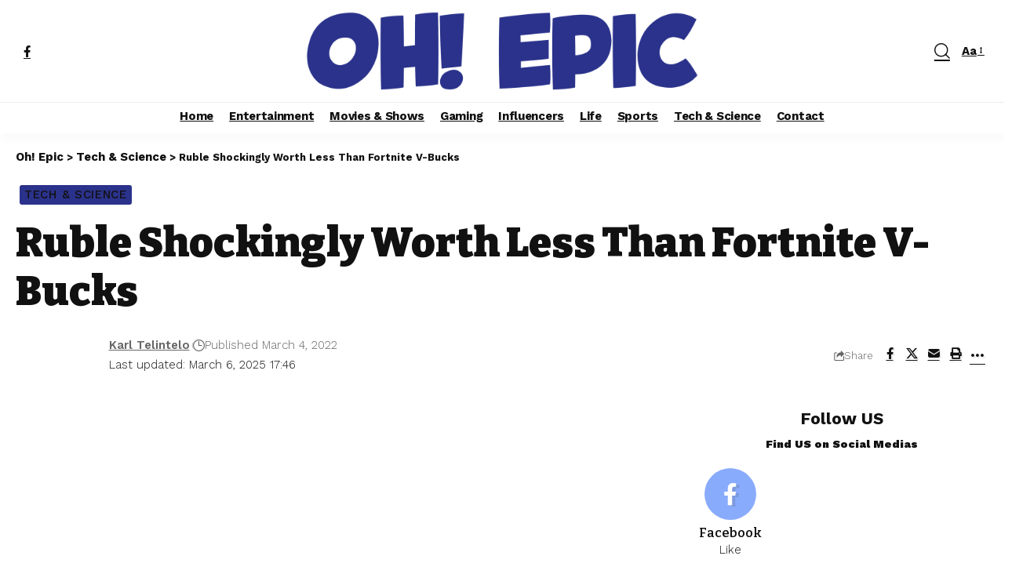

--- FILE ---
content_type: text/html; charset=UTF-8
request_url: https://ohepic.com/ruble-shockingly-worth-less-than-fortnite-v-bucks/
body_size: 27871
content:
<!DOCTYPE html><html lang="en-US"><head><script data-no-optimize="1">var litespeed_docref=sessionStorage.getItem("litespeed_docref");litespeed_docref&&(Object.defineProperty(document,"referrer",{get:function(){return litespeed_docref}}),sessionStorage.removeItem("litespeed_docref"));</script> <meta charset="UTF-8" /><meta http-equiv="X-UA-Compatible" content="IE=edge" /><meta name="viewport" content="width=device-width, initial-scale=1.0" /><link rel="profile" href="https://gmpg.org/xfn/11" /> <script type="litespeed/javascript">(()=>{var e={};e.g=function(){if("object"==typeof globalThis)return globalThis;try{return this||new Function("return this")()}catch(e){if("object"==typeof window)return window}}(),function({ampUrl:n,isCustomizePreview:t,isAmpDevMode:r,noampQueryVarName:o,noampQueryVarValue:s,disabledStorageKey:i,mobileUserAgents:a,regexRegex:c}){if("undefined"==typeof sessionStorage)return;const d=new RegExp(c);if(!a.some((e=>{const n=e.match(d);return!(!n||!new RegExp(n[1],n[2]).test(navigator.userAgent))||navigator.userAgent.includes(e)})))return;e.g.addEventListener("DOMContentLiteSpeedLoaded",(()=>{const e=document.getElementById("amp-mobile-version-switcher");if(!e)return;e.hidden=!1;const n=e.querySelector("a[href]");n&&n.addEventListener("click",(()=>{sessionStorage.removeItem(i)}))}));const g=r&&["paired-browsing-non-amp","paired-browsing-amp"].includes(window.name);if(sessionStorage.getItem(i)||t||g)return;const u=new URL(location.href),m=new URL(n);m.hash=u.hash,u.searchParams.has(o)&&s===u.searchParams.get(o)?sessionStorage.setItem(i,"1"):m.href!==u.href&&(window.stop(),location.replace(m.href))}({"ampUrl":"https:\/\/ohepic.com\/ruble-shockingly-worth-less-than-fortnite-v-bucks\/?amp=1","noampQueryVarName":"noamp","noampQueryVarValue":"mobile","disabledStorageKey":"amp_mobile_redirect_disabled","mobileUserAgents":["Mobile","Android","Silk\/","Kindle","BlackBerry","Opera Mini","Opera Mobi"],"regexRegex":"^\\\/((?:.|\\n)+)\\\/([i]*)$","isCustomizePreview":!1,"isAmpDevMode":!1})})()</script> <meta name='robots' content='index, follow, max-image-preview:large, max-snippet:-1, max-video-preview:-1' /><link rel="preconnect" href="https://fonts.gstatic.com" crossorigin><link rel="preload" as="style" onload="this.onload=null;this.rel='stylesheet'" id="rb-preload-gfonts" href="https://fonts.googleapis.com/css?family=Work+Sans%3A300%2C400%2C500%2C600%2C700%2C800%2C900%2C100italic%2C200italic%2C300italic%2C400italic%2C500italic%2C600italic%2C700italic%2C800italic%2C900italic%7CBitter%3A700%2C600%2C900&amp;display=swap" crossorigin><noscript><link rel="stylesheet" href="https://fonts.googleapis.com/css?family=Work+Sans%3A300%2C400%2C500%2C600%2C700%2C800%2C900%2C100italic%2C200italic%2C300italic%2C400italic%2C500italic%2C600italic%2C700italic%2C800italic%2C900italic%7CBitter%3A700%2C600%2C900&amp;display=swap"></noscript><link rel="apple-touch-icon" href="https://b4009052.smushcdn.com/4009052/wp-content/uploads/2023/10/cropped-favicon.png?lossy=1&strip=1&webp=1"/><meta name="msapplication-TileColor" content="#ffffff"><meta name="msapplication-TileImage" content="https://ohepic.com/wp-content/uploads/2023/10/cropped-favicon.png"/><title>Ruble Value Drop: Now Worth Less Than Fortnite V-Bucks</title><meta name="description" content="Ruble value drop sparks economic concerns as its worth falls below Fortnite V-Bucks. Discover how this impacts Russia’s economy!" /><link rel="canonical" href="https://ohepic.com/ruble-shockingly-worth-less-than-fortnite-v-bucks/" /><meta property="og:locale" content="en_US" /><meta property="og:type" content="article" /><meta property="og:title" content="Ruble Shockingly Worth Less Than Fortnite V-Bucks" /><meta property="og:description" content="Ruble value drop sparks economic concerns as its worth falls below Fortnite V-Bucks. Discover how this impacts Russia’s economy!" /><meta property="og:url" content="https://ohepic.com/ruble-shockingly-worth-less-than-fortnite-v-bucks/" /><meta property="og:site_name" content="Oh! Epic" /><meta property="article:publisher" content="https://www.facebook.com/ohepiccom" /><meta property="article:author" content="https://www.facebook.com/karl.telintelo" /><meta property="article:published_time" content="2022-03-04T17:13:33+00:00" /><meta property="article:modified_time" content="2025-03-06T16:46:00+00:00" /><meta property="og:image" content="https://ohepic.com/wp-content/uploads/2022/03/vbucks.jpg" /><meta property="og:image:width" content="1334" /><meta property="og:image:height" content="700" /><meta property="og:image:type" content="image/jpeg" /><meta name="author" content="Karl Telintelo" /><meta name="twitter:card" content="summary_large_image" /><meta name="twitter:creator" content="@telintelow" /><meta name="twitter:label1" content="Written by" /><meta name="twitter:data1" content="Karl Telintelo" /><meta name="twitter:label2" content="Est. reading time" /><meta name="twitter:data2" content="2 minutes" /> <script type="application/ld+json" class="yoast-schema-graph">{"@context":"https://schema.org","@graph":[{"@type":"Article","@id":"https://ohepic.com/ruble-shockingly-worth-less-than-fortnite-v-bucks/#article","isPartOf":{"@id":"https://ohepic.com/ruble-shockingly-worth-less-than-fortnite-v-bucks/"},"author":{"name":"Karl Telintelo","@id":"https://ohepic.com/#/schema/person/e4670cc3bcf96219027c2cde1706e37b"},"headline":"Ruble Shockingly Worth Less Than Fortnite V-Bucks","datePublished":"2022-03-04T17:13:33+00:00","dateModified":"2025-03-06T16:46:00+00:00","mainEntityOfPage":{"@id":"https://ohepic.com/ruble-shockingly-worth-less-than-fortnite-v-bucks/"},"wordCount":230,"publisher":{"@id":"https://ohepic.com/#organization"},"image":{"@id":"https://ohepic.com/ruble-shockingly-worth-less-than-fortnite-v-bucks/#primaryimage"},"thumbnailUrl":"https://ohepic.com/wp-content/uploads/2022/03/vbucks.jpg","articleSection":["Tech &amp; Science"],"inLanguage":"en-US","copyrightYear":"2022","copyrightHolder":{"@id":"https://ohepic.com/#organization"}},{"@type":"WebPage","@id":"https://ohepic.com/ruble-shockingly-worth-less-than-fortnite-v-bucks/","url":"https://ohepic.com/ruble-shockingly-worth-less-than-fortnite-v-bucks/","name":"Ruble Value Drop: Now Worth Less Than Fortnite V-Bucks","isPartOf":{"@id":"https://ohepic.com/#website"},"primaryImageOfPage":{"@id":"https://ohepic.com/ruble-shockingly-worth-less-than-fortnite-v-bucks/#primaryimage"},"image":{"@id":"https://ohepic.com/ruble-shockingly-worth-less-than-fortnite-v-bucks/#primaryimage"},"thumbnailUrl":"https://ohepic.com/wp-content/uploads/2022/03/vbucks.jpg","datePublished":"2022-03-04T17:13:33+00:00","dateModified":"2025-03-06T16:46:00+00:00","description":"Ruble value drop sparks economic concerns as its worth falls below Fortnite V-Bucks. Discover how this impacts Russia’s economy!","breadcrumb":{"@id":"https://ohepic.com/ruble-shockingly-worth-less-than-fortnite-v-bucks/#breadcrumb"},"inLanguage":"en-US","potentialAction":[{"@type":"ReadAction","target":["https://ohepic.com/ruble-shockingly-worth-less-than-fortnite-v-bucks/"]}]},{"@type":"ImageObject","inLanguage":"en-US","@id":"https://ohepic.com/ruble-shockingly-worth-less-than-fortnite-v-bucks/#primaryimage","url":"https://ohepic.com/wp-content/uploads/2022/03/vbucks.jpg","contentUrl":"https://ohepic.com/wp-content/uploads/2022/03/vbucks.jpg","width":1334,"height":700},{"@type":"BreadcrumbList","@id":"https://ohepic.com/ruble-shockingly-worth-less-than-fortnite-v-bucks/#breadcrumb","itemListElement":[{"@type":"ListItem","position":1,"name":"Home","item":"https://ohepic.com/"},{"@type":"ListItem","position":2,"name":"Ruble Shockingly Worth Less Than Fortnite V-Bucks"}]},{"@type":"WebSite","@id":"https://ohepic.com/#website","url":"https://ohepic.com/","name":"Oh! Epic","description":"Where Memes Meet Mainstream Moments","publisher":{"@id":"https://ohepic.com/#organization"},"potentialAction":[{"@type":"SearchAction","target":{"@type":"EntryPoint","urlTemplate":"https://ohepic.com/?s={search_term_string}"},"query-input":{"@type":"PropertyValueSpecification","valueRequired":true,"valueName":"search_term_string"}}],"inLanguage":"en-US"},{"@type":"Organization","@id":"https://ohepic.com/#organization","name":"Oh! Epic","url":"https://ohepic.com/","logo":{"@type":"ImageObject","inLanguage":"en-US","@id":"https://ohepic.com/#/schema/logo/image/","url":"https://ohepic.com/wp-content/uploads/2024/12/ohepic-banner.jpg","contentUrl":"https://ohepic.com/wp-content/uploads/2024/12/ohepic-banner.jpg","width":820,"height":461,"caption":"Oh! Epic"},"image":{"@id":"https://ohepic.com/#/schema/logo/image/"},"sameAs":["https://www.facebook.com/ohepiccom"]},{"@type":"Person","@id":"https://ohepic.com/#/schema/person/e4670cc3bcf96219027c2cde1706e37b","name":"Karl Telintelo","image":{"@type":"ImageObject","inLanguage":"en-US","@id":"https://ohepic.com/#/schema/person/image/","url":"https://ohepic.com/wp-content/litespeed/avatar/c95dc101ffd991d18b8f76211e97f01e.jpg?ver=1768328811","contentUrl":"https://ohepic.com/wp-content/litespeed/avatar/c95dc101ffd991d18b8f76211e97f01e.jpg?ver=1768328811","caption":"Karl Telintelo"},"sameAs":["https://www.facebook.com/karl.telintelo","https://www.linkedin.com/in/karl-telintelo-968800220/","https://x.com/telintelow"],"url":"https://ohepic.com/author/karl/"}]}</script> <link rel='dns-prefetch' href='//www.googletagmanager.com' /><link rel='dns-prefetch' href='//b4009052.smushcdn.com' /><link href='//hb.wpmucdn.com' rel='preconnect' /><link rel="alternate" type="application/rss+xml" title="Oh! Epic &raquo; Feed" href="https://ohepic.com/feed/" /><link rel="alternate" type="application/rss+xml" title="Oh! Epic &raquo; Comments Feed" href="https://ohepic.com/comments/feed/" /><link rel="alternate" type="application/rss+xml" title="Oh! Epic &raquo; Ruble Shockingly Worth Less Than Fortnite V-Bucks Comments Feed" href="https://ohepic.com/ruble-shockingly-worth-less-than-fortnite-v-bucks/feed/" /><link rel="alternate" title="oEmbed (JSON)" type="application/json+oembed" href="https://ohepic.com/wp-json/oembed/1.0/embed?url=https%3A%2F%2Fohepic.com%2Fruble-shockingly-worth-less-than-fortnite-v-bucks%2F" /><link rel="alternate" title="oEmbed (XML)" type="text/xml+oembed" href="https://ohepic.com/wp-json/oembed/1.0/embed?url=https%3A%2F%2Fohepic.com%2Fruble-shockingly-worth-less-than-fortnite-v-bucks%2F&#038;format=xml" /><link rel="pingback" href="https://ohepic.com/xmlrpc.php"/><style id='wp-img-auto-sizes-contain-inline-css'>img:is([sizes=auto i],[sizes^="auto," i]){contain-intrinsic-size:3000px 1500px}
/*# sourceURL=wp-img-auto-sizes-contain-inline-css */</style><link data-optimized="2" rel="stylesheet" href="https://ohepic.com/wp-content/litespeed/css/16dd8ee8654dcb74899aed8faa78dcba.css?ver=d7f7d" /><style id='classic-theme-styles-inline-css'>/*! This file is auto-generated */
.wp-block-button__link{color:#fff;background-color:#32373c;border-radius:9999px;box-shadow:none;text-decoration:none;padding:calc(.667em + 2px) calc(1.333em + 2px);font-size:1.125em}.wp-block-file__button{background:#32373c;color:#fff;text-decoration:none}
/*# sourceURL=/wp-includes/css/classic-themes.min.css */</style><style id='global-styles-inline-css'>:root{--wp--preset--aspect-ratio--square: 1;--wp--preset--aspect-ratio--4-3: 4/3;--wp--preset--aspect-ratio--3-4: 3/4;--wp--preset--aspect-ratio--3-2: 3/2;--wp--preset--aspect-ratio--2-3: 2/3;--wp--preset--aspect-ratio--16-9: 16/9;--wp--preset--aspect-ratio--9-16: 9/16;--wp--preset--color--black: #000000;--wp--preset--color--cyan-bluish-gray: #abb8c3;--wp--preset--color--white: #ffffff;--wp--preset--color--pale-pink: #f78da7;--wp--preset--color--vivid-red: #cf2e2e;--wp--preset--color--luminous-vivid-orange: #ff6900;--wp--preset--color--luminous-vivid-amber: #fcb900;--wp--preset--color--light-green-cyan: #7bdcb5;--wp--preset--color--vivid-green-cyan: #00d084;--wp--preset--color--pale-cyan-blue: #8ed1fc;--wp--preset--color--vivid-cyan-blue: #0693e3;--wp--preset--color--vivid-purple: #9b51e0;--wp--preset--gradient--vivid-cyan-blue-to-vivid-purple: linear-gradient(135deg,rgb(6,147,227) 0%,rgb(155,81,224) 100%);--wp--preset--gradient--light-green-cyan-to-vivid-green-cyan: linear-gradient(135deg,rgb(122,220,180) 0%,rgb(0,208,130) 100%);--wp--preset--gradient--luminous-vivid-amber-to-luminous-vivid-orange: linear-gradient(135deg,rgb(252,185,0) 0%,rgb(255,105,0) 100%);--wp--preset--gradient--luminous-vivid-orange-to-vivid-red: linear-gradient(135deg,rgb(255,105,0) 0%,rgb(207,46,46) 100%);--wp--preset--gradient--very-light-gray-to-cyan-bluish-gray: linear-gradient(135deg,rgb(238,238,238) 0%,rgb(169,184,195) 100%);--wp--preset--gradient--cool-to-warm-spectrum: linear-gradient(135deg,rgb(74,234,220) 0%,rgb(151,120,209) 20%,rgb(207,42,186) 40%,rgb(238,44,130) 60%,rgb(251,105,98) 80%,rgb(254,248,76) 100%);--wp--preset--gradient--blush-light-purple: linear-gradient(135deg,rgb(255,206,236) 0%,rgb(152,150,240) 100%);--wp--preset--gradient--blush-bordeaux: linear-gradient(135deg,rgb(254,205,165) 0%,rgb(254,45,45) 50%,rgb(107,0,62) 100%);--wp--preset--gradient--luminous-dusk: linear-gradient(135deg,rgb(255,203,112) 0%,rgb(199,81,192) 50%,rgb(65,88,208) 100%);--wp--preset--gradient--pale-ocean: linear-gradient(135deg,rgb(255,245,203) 0%,rgb(182,227,212) 50%,rgb(51,167,181) 100%);--wp--preset--gradient--electric-grass: linear-gradient(135deg,rgb(202,248,128) 0%,rgb(113,206,126) 100%);--wp--preset--gradient--midnight: linear-gradient(135deg,rgb(2,3,129) 0%,rgb(40,116,252) 100%);--wp--preset--font-size--small: 13px;--wp--preset--font-size--medium: 20px;--wp--preset--font-size--large: 36px;--wp--preset--font-size--x-large: 42px;--wp--preset--spacing--20: 0.44rem;--wp--preset--spacing--30: 0.67rem;--wp--preset--spacing--40: 1rem;--wp--preset--spacing--50: 1.5rem;--wp--preset--spacing--60: 2.25rem;--wp--preset--spacing--70: 3.38rem;--wp--preset--spacing--80: 5.06rem;--wp--preset--shadow--natural: 6px 6px 9px rgba(0, 0, 0, 0.2);--wp--preset--shadow--deep: 12px 12px 50px rgba(0, 0, 0, 0.4);--wp--preset--shadow--sharp: 6px 6px 0px rgba(0, 0, 0, 0.2);--wp--preset--shadow--outlined: 6px 6px 0px -3px rgb(255, 255, 255), 6px 6px rgb(0, 0, 0);--wp--preset--shadow--crisp: 6px 6px 0px rgb(0, 0, 0);}:where(.is-layout-flex){gap: 0.5em;}:where(.is-layout-grid){gap: 0.5em;}body .is-layout-flex{display: flex;}.is-layout-flex{flex-wrap: wrap;align-items: center;}.is-layout-flex > :is(*, div){margin: 0;}body .is-layout-grid{display: grid;}.is-layout-grid > :is(*, div){margin: 0;}:where(.wp-block-columns.is-layout-flex){gap: 2em;}:where(.wp-block-columns.is-layout-grid){gap: 2em;}:where(.wp-block-post-template.is-layout-flex){gap: 1.25em;}:where(.wp-block-post-template.is-layout-grid){gap: 1.25em;}.has-black-color{color: var(--wp--preset--color--black) !important;}.has-cyan-bluish-gray-color{color: var(--wp--preset--color--cyan-bluish-gray) !important;}.has-white-color{color: var(--wp--preset--color--white) !important;}.has-pale-pink-color{color: var(--wp--preset--color--pale-pink) !important;}.has-vivid-red-color{color: var(--wp--preset--color--vivid-red) !important;}.has-luminous-vivid-orange-color{color: var(--wp--preset--color--luminous-vivid-orange) !important;}.has-luminous-vivid-amber-color{color: var(--wp--preset--color--luminous-vivid-amber) !important;}.has-light-green-cyan-color{color: var(--wp--preset--color--light-green-cyan) !important;}.has-vivid-green-cyan-color{color: var(--wp--preset--color--vivid-green-cyan) !important;}.has-pale-cyan-blue-color{color: var(--wp--preset--color--pale-cyan-blue) !important;}.has-vivid-cyan-blue-color{color: var(--wp--preset--color--vivid-cyan-blue) !important;}.has-vivid-purple-color{color: var(--wp--preset--color--vivid-purple) !important;}.has-black-background-color{background-color: var(--wp--preset--color--black) !important;}.has-cyan-bluish-gray-background-color{background-color: var(--wp--preset--color--cyan-bluish-gray) !important;}.has-white-background-color{background-color: var(--wp--preset--color--white) !important;}.has-pale-pink-background-color{background-color: var(--wp--preset--color--pale-pink) !important;}.has-vivid-red-background-color{background-color: var(--wp--preset--color--vivid-red) !important;}.has-luminous-vivid-orange-background-color{background-color: var(--wp--preset--color--luminous-vivid-orange) !important;}.has-luminous-vivid-amber-background-color{background-color: var(--wp--preset--color--luminous-vivid-amber) !important;}.has-light-green-cyan-background-color{background-color: var(--wp--preset--color--light-green-cyan) !important;}.has-vivid-green-cyan-background-color{background-color: var(--wp--preset--color--vivid-green-cyan) !important;}.has-pale-cyan-blue-background-color{background-color: var(--wp--preset--color--pale-cyan-blue) !important;}.has-vivid-cyan-blue-background-color{background-color: var(--wp--preset--color--vivid-cyan-blue) !important;}.has-vivid-purple-background-color{background-color: var(--wp--preset--color--vivid-purple) !important;}.has-black-border-color{border-color: var(--wp--preset--color--black) !important;}.has-cyan-bluish-gray-border-color{border-color: var(--wp--preset--color--cyan-bluish-gray) !important;}.has-white-border-color{border-color: var(--wp--preset--color--white) !important;}.has-pale-pink-border-color{border-color: var(--wp--preset--color--pale-pink) !important;}.has-vivid-red-border-color{border-color: var(--wp--preset--color--vivid-red) !important;}.has-luminous-vivid-orange-border-color{border-color: var(--wp--preset--color--luminous-vivid-orange) !important;}.has-luminous-vivid-amber-border-color{border-color: var(--wp--preset--color--luminous-vivid-amber) !important;}.has-light-green-cyan-border-color{border-color: var(--wp--preset--color--light-green-cyan) !important;}.has-vivid-green-cyan-border-color{border-color: var(--wp--preset--color--vivid-green-cyan) !important;}.has-pale-cyan-blue-border-color{border-color: var(--wp--preset--color--pale-cyan-blue) !important;}.has-vivid-cyan-blue-border-color{border-color: var(--wp--preset--color--vivid-cyan-blue) !important;}.has-vivid-purple-border-color{border-color: var(--wp--preset--color--vivid-purple) !important;}.has-vivid-cyan-blue-to-vivid-purple-gradient-background{background: var(--wp--preset--gradient--vivid-cyan-blue-to-vivid-purple) !important;}.has-light-green-cyan-to-vivid-green-cyan-gradient-background{background: var(--wp--preset--gradient--light-green-cyan-to-vivid-green-cyan) !important;}.has-luminous-vivid-amber-to-luminous-vivid-orange-gradient-background{background: var(--wp--preset--gradient--luminous-vivid-amber-to-luminous-vivid-orange) !important;}.has-luminous-vivid-orange-to-vivid-red-gradient-background{background: var(--wp--preset--gradient--luminous-vivid-orange-to-vivid-red) !important;}.has-very-light-gray-to-cyan-bluish-gray-gradient-background{background: var(--wp--preset--gradient--very-light-gray-to-cyan-bluish-gray) !important;}.has-cool-to-warm-spectrum-gradient-background{background: var(--wp--preset--gradient--cool-to-warm-spectrum) !important;}.has-blush-light-purple-gradient-background{background: var(--wp--preset--gradient--blush-light-purple) !important;}.has-blush-bordeaux-gradient-background{background: var(--wp--preset--gradient--blush-bordeaux) !important;}.has-luminous-dusk-gradient-background{background: var(--wp--preset--gradient--luminous-dusk) !important;}.has-pale-ocean-gradient-background{background: var(--wp--preset--gradient--pale-ocean) !important;}.has-electric-grass-gradient-background{background: var(--wp--preset--gradient--electric-grass) !important;}.has-midnight-gradient-background{background: var(--wp--preset--gradient--midnight) !important;}.has-small-font-size{font-size: var(--wp--preset--font-size--small) !important;}.has-medium-font-size{font-size: var(--wp--preset--font-size--medium) !important;}.has-large-font-size{font-size: var(--wp--preset--font-size--large) !important;}.has-x-large-font-size{font-size: var(--wp--preset--font-size--x-large) !important;}
:where(.wp-block-post-template.is-layout-flex){gap: 1.25em;}:where(.wp-block-post-template.is-layout-grid){gap: 1.25em;}
:where(.wp-block-term-template.is-layout-flex){gap: 1.25em;}:where(.wp-block-term-template.is-layout-grid){gap: 1.25em;}
:where(.wp-block-columns.is-layout-flex){gap: 2em;}:where(.wp-block-columns.is-layout-grid){gap: 2em;}
:root :where(.wp-block-pullquote){font-size: 1.5em;line-height: 1.6;}
/*# sourceURL=global-styles-inline-css */</style><style id='ui-fontsize.css-inline-css'>html { --wpa-font-size: clamp( 24px, 1.5rem, 36px ); --wpa-h1-size : clamp( 48px, 3rem, 72px ); --wpa-h2-size : clamp( 40px, 2.5rem, 60px ); --wpa-h3-size : clamp( 32px, 2rem, 48px ); --wpa-h4-size : clamp( 28px, 1.75rem, 42px ); --wpa-sub-list-size: 1.1em; --wpa-sub-sub-list-size: 1em; } 
/*# sourceURL=ui-fontsize.css-inline-css */</style><style id='wpa-style-inline-css'>.wpa-visible-ltr#skiplinks a,  .wpa-visible-ltr#skiplinks a:visited {
	background-color: #fff;
	box-shadow: 0 0 2px 2px rgba(0, 0, 0, 0.2);
	clip: auto;
	color: #333;
	display: block;
	font-weight: 600;
	height: auto;
	line-height: normal;
	padding: 15px 23px 14px;
	position: absolute;
	left: 6px;
	top: var(--admin-bar-top);
	text-decoration: none;
	text-transform: none;
	width: auto;
	z-index: 100000;
}
.wpa-visible-ltr#skiplinks a:active, .wpa-visible-ltr#skiplinks a:hover, .wpa-visible-ltr#skiplinks a:focus {
	background-color: #f1f1f1;
	box-shadow: 0 0 2px 2px rgba(0, 0, 0, 0.6);
	clip: auto;
	color: #0073aa;
	display: block;
	font-weight: 600;
	height: auto;
	line-height: normal;
	padding: 15px 23px 14px;
	position: absolute;
	left: 6px;
	top: var(--admin-bar-top);
	text-decoration: none;
	text-transform: none;
	width: auto;
	z-index: 100000;
}
	
		:focus { outline: 2px solid#233c7f!important; outline-offset: 2px !important; }
		:root { --admin-bar-top : 7px; }
/*# sourceURL=wpa-style-inline-css */</style><style id='foxiz-main-inline-css'>:root {--body-family:Work Sans;--body-fweight:400;--body-fcolor:#111111;--body-fsize:16px;--h1-family:Bitter;--h1-fweight:700;--h1-fsize:38px;--h2-family:Bitter;--h2-fweight:700;--h2-fsize:32px;--h3-family:Bitter;--h3-fweight:700;--h3-fsize:21px;--h4-family:Bitter;--h4-fweight:700;--h4-fsize:16px;--h5-family:Bitter;--h5-fweight:700;--h5-fsize:15px;--h6-family:Bitter;--h6-fweight:600;--h6-fsize:14px;--cat-family:Work Sans;--cat-fweight:700;--cat-transform:uppercase;--cat-fsize:10px;--meta-family:Work Sans;--meta-fweight:300;--meta-b-family:Work Sans;--meta-b-fweight:600;--input-family:Work Sans;--input-fweight:400;--btn-family:Work Sans;--btn-fweight:700;--menu-family:Work Sans;--menu-fweight:700;--submenu-family:Work Sans;--submenu-fweight:700;--dwidgets-family:Work Sans;--dwidgets-fweight:700;--dwidgets-fsize:14px;--headline-family:Bitter;--headline-fweight:900;--headline-fsize:52px;--tagline-family:Work Sans;--tagline-fweight:600;--tagline-fsize:20px;--heading-family:Work Sans;--heading-fweight:700;--subheading-family:Work Sans;--subheading-fweight:900;--quote-family:Work Sans;--quote-fweight:700;--bcrumb-family:Work Sans;--bcrumb-fweight:700;--excerpt-fsize : 13px;--headline-s-fsize : 42px;--tagline-s-fsize : 14px;}@media (max-width: 1024px) {body {--body-fsize : 16px;--h1-fsize : 32px;--h2-fsize : 28px;--h3-fsize : 20px;--h4-fsize : 15px;--h5-fsize : 15px;--h6-fsize : 14px;--excerpt-fsize : 12px;--headline-fsize : 34px;--headline-s-fsize : 34px;--tagline-fsize : 18px;--tagline-s-fsize : 18px;}}@media (max-width: 767px) {body {--body-fsize : 15px;--h1-fsize : 28px;--h2-fsize : 24px;--h3-fsize : 18px;--h4-fsize : 15px;--h5-fsize : 15px;--h6-fsize : 14px;--excerpt-fsize : 12px;--headline-fsize : 26px;--headline-s-fsize : 26px;--tagline-fsize : 15px;--tagline-s-fsize : 15px;}}:root {--g-color :#2b328b;--g-color-90 :#2b328be6;}[data-theme="dark"].is-hd-4 {--nav-bg: #191c20;--nav-bg-from: #191c20;--nav-bg-to: #191c20;}.is-hd-5, body.is-hd-5:not(.sticky-on) {--hd-logo-height :100px;}[data-theme="dark"].is-hd-5, [data-theme="dark"].is-hd-5:not(.sticky-on) {--nav-bg: #191c20;--nav-bg-from: #191c20;--nav-bg-to: #191c20;}.p-category {--cat-highlight : #2b328b;--cat-highlight-90 : #2b328be6;--cat-fcolor : #ffffff;}[data-theme="dark"] .p-category, .light-scheme .p-category, [data-theme="dark"] .meta-category, .light-scheme .meta-category {--cat-highlight : #2b328b;--cat-highlight-90 : #2b328be6;}.p-category.category-id-1177, .meta-category .category-1177 {--cat-highlight : #4667ff;--cat-highlight-90 : #4667ffe6;}.category-1177 .blog-content {--heading-sub-color : #4667ff;}.is-cbox-1177 {--cbox-bg : #4667ffe6;}.p-category.category-id-1178, .meta-category .category-1178 {--cat-highlight : #06998a;--cat-highlight-90 : #06998ae6;}.category-1178 .blog-content {--heading-sub-color : #06998a;}.is-cbox-1178 {--cbox-bg : #06998ae6;}.p-category.category-id-1183, .meta-category .category-1183 {--cat-highlight : #66bb71;--cat-highlight-90 : #66bb71e6;}.category-1183 .blog-content {--heading-sub-color : #66bb71;}.is-cbox-1183 {--cbox-bg : #66bb71e6;}:root {--topad-spacing :15px;--hyperlink-line-color :var(--g-color);--s-content-width : 760px;--max-width-wo-sb : 840px;--s10-feat-ratio :45%;--s11-feat-ratio :45%;--login-popup-w : 350px;}.p-readmore { font-family:Work Sans;font-weight:700;}.mobile-menu > li > a  { font-family:Work Sans;font-weight:700;}.mobile-qview a { font-family:Work Sans;font-weight:700;}.search-header:before { background-repeat : no-repeat;background-size : cover;background-image : url(https://foxiz.themeruby.com/news/wp-content/uploads/2021/09/search-bg.jpg);background-attachment : scroll;background-position : center center;}[data-theme="dark"] .search-header:before { background-repeat : no-repeat;background-size : cover;background-image : url(https://foxiz.themeruby.com/news/wp-content/uploads/2021/09/search-bgd.jpg);background-attachment : scroll;background-position : center center;}.copyright-menu a { font-size:14px; }.svg-mode-light { color:#1e73be; }.amp-footer .footer-logo { height :50px; }#amp-mobile-version-switcher { display: none; }.login-icon-svg, .rbi-user.wnav-icon { font-size: 26px;}@media (max-width: 767px) { .login-icon-svg, .rbi-user.wnav-icon { font-size: 22.1px;} }
/*# sourceURL=foxiz-main-inline-css */</style> <script type="litespeed/javascript" data-src="https://ohepic.com/wp-includes/js/jquery/jquery.min.js" id="jquery-core-js"></script>  <script type="litespeed/javascript" data-src="https://www.googletagmanager.com/gtag/js?id=G-53FDWR3JPE" id="google_gtagjs-js"></script> <script id="google_gtagjs-js-after" type="litespeed/javascript">window.dataLayer=window.dataLayer||[];function gtag(){dataLayer.push(arguments)}
gtag("set","linker",{"domains":["ohepic.com"]});gtag("js",new Date());gtag("set","developer_id.dZTNiMT",!0);gtag("config","G-53FDWR3JPE");window._googlesitekit=window._googlesitekit||{};window._googlesitekit.throttledEvents=[];window._googlesitekit.gtagEvent=(name,data)=>{var key=JSON.stringify({name,data});if(!!window._googlesitekit.throttledEvents[key]){return}window._googlesitekit.throttledEvents[key]=!0;setTimeout(()=>{delete window._googlesitekit.throttledEvents[key]},5);gtag("event",name,{...data,event_source:"site-kit"})}</script> <link rel="preload" href="https://ohepic.com/wp-content/themes/foxiz/assets/fonts/icons.woff2?ver=2.5.0" as="font" type="font/woff2" crossorigin="anonymous"><link rel="https://api.w.org/" href="https://ohepic.com/wp-json/" /><link rel="alternate" title="JSON" type="application/json" href="https://ohepic.com/wp-json/wp/v2/posts/7758" /><link rel="EditURI" type="application/rsd+xml" title="RSD" href="https://ohepic.com/xmlrpc.php?rsd" /><link rel='shortlink' href='https://ohepic.com/?p=7758' /><meta name="generator" content="Site Kit by Google 1.157.0" /><link rel="alternate" type="text/html" media="only screen and (max-width: 640px)" href="https://ohepic.com/ruble-shockingly-worth-less-than-fortnite-v-bucks/?amp=1"> <script type="litespeed/javascript">document.documentElement.className=document.documentElement.className.replace('no-js','js')</script> <style>.no-js img.lazyload {
				display: none;
			}

			figure.wp-block-image img.lazyloading {
				min-width: 150px;
			}

			.lazyload,
			.lazyloading {
				--smush-placeholder-width: 100px;
				--smush-placeholder-aspect-ratio: 1/1;
				width: var(--smush-placeholder-width) !important;
				aspect-ratio: var(--smush-placeholder-aspect-ratio) !important;
			}

						.lazyload, .lazyloading {
				opacity: 0;
			}

			.lazyloaded {
				opacity: 1;
				transition: opacity 400ms;
				transition-delay: 0ms;
			}</style> <script type="litespeed/javascript">(function(w,d,s,l,i){w[l]=w[l]||[];w[l].push({'gtm.start':new Date().getTime(),event:'gtm.js'});var f=d.getElementsByTagName(s)[0],j=d.createElement(s),dl=l!='dataLayer'?'&l='+l:'';j.async=!0;j.src='https://www.googletagmanager.com/gtm.js?id='+i+dl;f.parentNode.insertBefore(j,f)})(window,document,'script','dataLayer','GTM-TX2XVJ49')</script> <link rel="preload" as="image" href="https://143.198.176.17/wp-content/uploads/2022/03/image-25.png" fetchpriority="high"><meta name="generator" content="Elementor 3.34.1; features: e_font_icon_svg, additional_custom_breakpoints; settings: css_print_method-external, google_font-enabled, font_display-swap"><style>.e-con.e-parent:nth-of-type(n+4):not(.e-lazyloaded):not(.e-no-lazyload),
				.e-con.e-parent:nth-of-type(n+4):not(.e-lazyloaded):not(.e-no-lazyload) * {
					background-image: none !important;
				}
				@media screen and (max-height: 1024px) {
					.e-con.e-parent:nth-of-type(n+3):not(.e-lazyloaded):not(.e-no-lazyload),
					.e-con.e-parent:nth-of-type(n+3):not(.e-lazyloaded):not(.e-no-lazyload) * {
						background-image: none !important;
					}
				}
				@media screen and (max-height: 640px) {
					.e-con.e-parent:nth-of-type(n+2):not(.e-lazyloaded):not(.e-no-lazyload),
					.e-con.e-parent:nth-of-type(n+2):not(.e-lazyloaded):not(.e-no-lazyload) * {
						background-image: none !important;
					}
				}</style><link rel="amphtml" href="https://ohepic.com/ruble-shockingly-worth-less-than-fortnite-v-bucks/?amp=1"><style>#amp-mobile-version-switcher{left:0;position:absolute;width:100%;z-index:100}#amp-mobile-version-switcher>a{background-color:#444;border:0;color:#eaeaea;display:block;font-family:-apple-system,BlinkMacSystemFont,Segoe UI,Roboto,Oxygen-Sans,Ubuntu,Cantarell,Helvetica Neue,sans-serif;font-size:16px;font-weight:600;padding:15px 0;text-align:center;-webkit-text-decoration:none;text-decoration:none}#amp-mobile-version-switcher>a:active,#amp-mobile-version-switcher>a:focus,#amp-mobile-version-switcher>a:hover{-webkit-text-decoration:underline;text-decoration:underline}</style><link rel="icon" href="https://b4009052.smushcdn.com/4009052/wp-content/uploads/2023/10/cropped-favicon-32x32.png?lossy=1&strip=1&webp=1" sizes="32x32" /><link rel="icon" href="https://b4009052.smushcdn.com/4009052/wp-content/uploads/2023/10/cropped-favicon-192x192.png?lossy=1&strip=1&webp=1" sizes="192x192" /><link rel="apple-touch-icon" href="https://b4009052.smushcdn.com/4009052/wp-content/uploads/2023/10/cropped-favicon-180x180.png?lossy=1&strip=1&webp=1" /><meta name="msapplication-TileImage" content="https://ohepic.com/wp-content/uploads/2023/10/cropped-favicon-270x270.png" /><style id="wp-custom-css">.pagination-trigger {
    color: #000000 !important;
    background-color: #f5f5f5 !important;
}

.icon-button {
    display: inline-flex;
    align-items: center;
    justify-content: center;
    width: 48px;
    height: 48px;
}

/* Fix category link touch target size */
.p-category {
    display: inline-block !important;
    padding: 10px 12px !important; /* Increase clickable area */
    margin: 5px !important; /* Add spacing between category links */
}

/* Fix article links (post titles) */
.p-flink {
    display: block !important;
    padding: 8px !important; /* Add padding to increase touch target */
    margin-bottom: 8px !important;
}

/* Ensure button-like links are easy to tap */
button, .btn, .button {
    padding: 12px 16px !important; /* Make buttons easier to tap */
    font-size: 16px !important;
}

/* Increase spacing between links in lists */
li a {
    padding: 8px 10px !important;
    display: inline-block !important;
}

/* Change Post Titles to H2 (on archive pages) */
.archive .entry-title, .blog .entry-title {
    font-size: 22px !important; /* Normal readable size */
    font-weight: 700 !important; /* Keep it bold but not oversized */
    display: block !important;
}

/* Ensure Single Post Titles Stay as H1 */
.single-post .entry-title {
    font-size: 30px !important;
    font-weight: bold !important;
}

/* Adjust Sidebar Headings (Use H3 Instead of H4) */
.widget-title {
    font-size: 20px !important;
    font-weight: bold !important;
}

/* ✅ Force accessibility tools to treat H4 as H2 */
h4.entry-title {
    font-size: inherit !important;  /* Keep original size */
    font-weight: inherit !important;
    line-height: inherit !important;
    display: block !important;
    role: heading !important;
    aria-level: 2 !important; /* Trick screen readers to read as H2 */
}

/* ✅ Force accessibility tools to treat H6 as H3 */
h6.entry-title {
    font-size: inherit !important;
    font-weight: inherit !important;
    line-height: inherit !important;
    display: block !important;
    role: heading !important;
    aria-level: 3 !important; /* Trick screen readers to read as H3 */
}

/* Fix pagination button contrast (Previous button) */
.pagination-trigger.ajax-prev.is-disable {
    color: inherit !important; /* Keep current text color */
    opacity: 1 !important;  /* Ensure visibility */
}

/* Improve contrast for Privacy Policy / Terms of Use text */
.site-outer {
    color: inherit !important;  /* Keep existing text color */
    background-color: inherit !important; /* Keep existing background */
}

/* Fix span elements with low contrast */
span {
    color: inherit !important; /* Keep current text color */
}

/* Fix disabled links contrast */
a.is-disable, button[disabled] {
    color: #666 !important; /* Slightly darker than default gray */
}

/* Ensure readable contrast for links ONLY if they are too light */
a {
    color: inherit !important; /* Keep existing color */
    text-decoration: underline; /* Keep underlining for accessibility */
}

/* Fix contrast for buttons */
button, .btn {
    color: #ffffff !important; /* Keep white text */
    background-color: #0073e6 !important; /* Use a dark blue background only if contrast is low */
    border: 1px solid #005bb5 !important;
}

button:hover, .btn:hover {
    background-color: #005bb5 !important; /* Slightly darker blue on hover */
}

/* Keep footer link colors */
.footer a {
    color: inherit !important; /* Keep existing footer link color */
}

.footer a:hover {
    color: inherit !important; /* Keep existing hover color */
}

/* Ensure high contrast on mobile where needed */
@media (max-width: 768px) {
    body {
        color: inherit !important; /* Keep your text color */
    }
    .site-outer {
        background-color: inherit !important; /* Keep existing background */
    }
}



@media (max-width: 768px) {
    .overlay-inner.p-content {
        width: 100% !important; /* Ensures full width on mobile */
        height: auto !important; /* Adjusts height dynamically */
        padding: 10px !important; /* Adds spacing for readability */
    }

    .overlay-wrap {
        display: block !important; /* Ensures proper stacking */
    }

    .p-wrap.p-overlay {
        flex-direction: column !important; /* Fixes layout issues */
        align-items: center !important;
    }
}

.tag-class {
    color: #FFFFFF !important;
}

/* Reduce size of article titles */
.single-post .entry-title {
    font-size: 26px !important; /* Slightly bigger for titles */
    line-height: 1.3 !important; /* Keeps readability consistent */
}

/* Adjust size of links in articles */
.single-post a {
    font-size: 15px !important; /* Slightly bigger for links */
    line-height: 1.4 !important; /* Compact line height */
}

/* Adjust size of category buttons or tags with .p-category class */
.p-category {
    font-size: 13px !important; /* Slightly bigger for tags */
    padding: 2px 6px !important; /* Slight padding for a balanced look */
    border-radius: 3px !important; /* Slight rounding for a cleaner look */
    line-height: 1.2 !important; /* More compact line spacing */
    font-weight: 500 !important; /* Medium weight for better readability */
    text-decoration: none !important; /* Remove underline */
    transition: all 0.3s ease !important; /* Smooth hover effect */
    outline: none !important; /* Remove outline if any */
}

/* Hover effect for .p-category tags */
.p-category:hover {
    text-decoration: none !important; /* Ensure no underline on hover */
}

/* Optional: Reduce the gap between tags */
.p-category {
    margin-bottom: 3px !important; /* Adjust spacing between tags */
}</style></head><body class="wp-singular post-template-default single single-post postid-7758 single-format-standard wp-embed-responsive wp-theme-foxiz wp-child-theme-ohepic personalized-all elementor-default elementor-kit-19926 menu-ani-1 hover-ani-1 btn-ani-1 btn-transform-1 is-rm-1 lmeta-dot loader-1 dark-sw-1 is-hd-5 is-standard-1 is-mstick yes-tstick is-backtop none-m-backtop  is-mstick is-smart-sticky" data-theme="default">
<noscript><iframe data-src="https://www.googletagmanager.com/ns.html?id=GTM-TX2XVJ49"
height="0" width="0" style="display:none;visibility:hidden" src="[data-uri]" class="lazyload" data-load-mode="1"></iframe></noscript><div class="site-outer"><div id="site-header" class="header-wrap rb-section header-5 header-fw style-tb-shadow-border has-quick-menu"><aside id="rb-privacy" class="privacy-bar privacy-left"><div class="privacy-inner"><div class="privacy-content">By using this site, you agree to the <a href="#">Privacy Policy</a> and <a href="#">Terms of Use</a>.</div><div class="privacy-dismiss"><a id="privacy-trigger" href="#" class="privacy-dismiss-btn is-btn"><span>Accept</span></a></div></div></aside><div class="reading-indicator"><span id="reading-progress"></span></div><div class="logo-sec"><div class="logo-sec-inner rb-container edge-padding"><div class="logo-sec-left"><div class="header-social-list wnav-holder"><a class="social-link-facebook" aria-label="Facebook" data-title="Facebook" href="https://www.facebook.com/ohepiccom/" target="_blank" rel="noopener nofollow"><i class="rbi rbi-facebook" aria-hidden="true"></i></a></div></div><div class="logo-sec-center"><div class="logo-wrap is-image-logo site-branding">
<a href="https://ohepic.com/" class="logo" title="Oh! Epic">
<img data-lazyloaded="1" src="[data-uri]" fetchpriority="high" class="logo-default" data-mode="default" height="512" width="2560" data-src="https://b4009052.smushcdn.com/4009052/wp-content/uploads/2025/02/oh-epic-logo-1.png?lossy=1&strip=1&webp=1" alt="Oh! Epic" decoding="async" loading="eager"><img class="logo-dark lazyload" data-mode="dark" height="512" width="2560" data-src="https://b4009052.smushcdn.com/4009052/wp-content/uploads/2025/02/oh-epic-logo-1.png?lossy=1&strip=1&webp=1" alt="Oh! Epic" decoding="async" src="[data-uri]" style="--smush-placeholder-width: 2560px; --smush-placeholder-aspect-ratio: 2560/512;">			</a></div></div><div class="logo-sec-right"><div class="navbar-right"><div class="wnav-holder w-header-search header-dropdown-outer">
<a href="#" data-title="Search" class="icon-holder header-element search-btn search-trigger" aria-label="search">
<i class="rbi rbi-search wnav-icon" aria-hidden="true"></i>							</a><div class="header-dropdown"><div class="header-search-form is-icon-layout"><form method="get" action="https://ohepic.com/" class="rb-search-form live-search-form"  data-search="post" data-limit="0" data-follow="0" data-tax="category" data-dsource="0"  data-ptype=""><div class="search-form-inner"><span class="search-icon"><i class="rbi rbi-search" aria-hidden="true"></i></span><span class="search-text"><input type="text" class="field" placeholder="Search Headlines, News..." value="" name="s"/></span><span class="rb-search-submit"><input type="submit" value="Search"/><i class="rbi rbi-cright" aria-hidden="true"></i></span><span class="live-search-animation rb-loader"></span></div><div class="live-search-response"></div></form></div></div></div><div class="wnav-holder font-resizer">
<a href="#" class="font-resizer-trigger" data-title="Font Resizer"><span class="screen-reader-text">Font Resizer</span><strong>Aa</strong></a></div></div></div></div></div><div id="navbar-outer" class="navbar-outer"><div id="sticky-holder" class="sticky-holder"><div class="navbar-wrap"><div class="rb-container edge-padding"><div class="navbar-inner"><div class="navbar-center"><nav id="site-navigation" class="main-menu-wrap" aria-label="main menu"><ul id="menu-main" class="main-menu rb-menu large-menu" itemscope itemtype="https://www.schema.org/SiteNavigationElement"><li id="menu-item-23445" class="menu-item menu-item-type-post_type menu-item-object-page menu-item-23445"><a href="https://ohepic.com/home-news/"><span>Home</span></a></li><li id="menu-item-23447" class="menu-item menu-item-type-taxonomy menu-item-object-category menu-item-23447"><a href="https://ohepic.com/category/entertainment/"><span>Entertainment</span></a></li><li id="menu-item-23448" class="menu-item menu-item-type-taxonomy menu-item-object-category menu-item-23448"><a href="https://ohepic.com/category/movies-shows/"><span>Movies &amp; Shows</span></a></li><li id="menu-item-23449" class="menu-item menu-item-type-taxonomy menu-item-object-category menu-item-23449"><a href="https://ohepic.com/category/gaming/"><span>Gaming</span></a></li><li id="menu-item-23453" class="menu-item menu-item-type-custom menu-item-object-custom menu-item-23453"><a href="https://ohepic.com/category/influencers/"><span>Influencers</span></a></li><li id="menu-item-23450" class="menu-item menu-item-type-taxonomy menu-item-object-category menu-item-23450"><a href="https://ohepic.com/category/life/"><span>Life</span></a></li><li id="menu-item-23451" class="menu-item menu-item-type-taxonomy menu-item-object-category menu-item-23451"><a href="https://ohepic.com/category/sport/"><span>Sports</span></a></li><li id="menu-item-23452" class="menu-item menu-item-type-taxonomy menu-item-object-category current-post-ancestor current-menu-parent current-post-parent menu-item-23452"><a href="https://ohepic.com/category/tech-science/"><span>Tech &amp; Science</span></a></li><li id="menu-item-23456" class="menu-item menu-item-type-post_type menu-item-object-page menu-item-23456"><a href="https://ohepic.com/contact/"><span>Contact</span></a></li></ul></nav><div id="s-title-sticky" class="s-title-sticky"><div class="s-title-sticky-left">
<span class="sticky-title-label">Reading:</span>
<span class="h4 sticky-title">Ruble Shockingly Worth Less Than Fortnite V-Bucks</span></div><div class="sticky-share-list"><div class="t-shared-header meta-text">
<i class="rbi rbi-share" aria-hidden="true"></i>					<span class="share-label">Share</span></div><div class="sticky-share-list-items effect-fadeout is-color">			<a class="share-action share-trigger icon-facebook" aria-label="Share on Facebook" href="https://www.facebook.com/sharer.php?u=https%3A%2F%2Fohepic.com%2Fruble-shockingly-worth-less-than-fortnite-v-bucks%2F" data-title="Facebook" data-gravity=n  rel="nofollow"><i class="rbi rbi-facebook" aria-hidden="true"></i></a>
<a class="share-action share-trigger icon-twitter" aria-label="Share on X" href="https://twitter.com/intent/tweet?text=Ruble+Shockingly+Worth+Less+Than+Fortnite+V-Bucks&amp;url=https%3A%2F%2Fohepic.com%2Fruble-shockingly-worth-less-than-fortnite-v-bucks%2F&amp;via=Oh%21+Epic" data-title="X" data-gravity=n  rel="nofollow">
<i class="rbi rbi-twitter" aria-hidden="true"></i></a>
<a class="share-action icon-email" aria-label="Email" href="/cdn-cgi/l/email-protection#[base64]" data-title="Email" data-gravity=n rel="nofollow">
<i class="rbi rbi-email" aria-hidden="true"></i></a>
<a class="share-action icon-copy copy-trigger" aria-label="Copy Link" href="#" data-copied="Copied!" data-link="https://ohepic.com/ruble-shockingly-worth-less-than-fortnite-v-bucks/" rel="nofollow" data-copy="Copy Link" data-gravity=n ><i class="rbi rbi-link-o" aria-hidden="true"></i></a>
<a class="share-action icon-print" aria-label="Print" rel="nofollow" href="javascript:if(window.print)window.print()" data-title="Print" data-gravity=n ><i class="rbi rbi-print" aria-hidden="true"></i></a>
<a class="share-action native-share-trigger more-icon" aria-label="More" href="#" data-link="https://ohepic.com/ruble-shockingly-worth-less-than-fortnite-v-bucks/" data-ptitle="Ruble Shockingly Worth Less Than Fortnite V-Bucks" data-title="More"  data-gravity=n  rel="nofollow"><i class="rbi rbi-more" aria-hidden="true"></i></a></div></div></div></div></div></div></div><div id="header-mobile" class="header-mobile"><div class="header-mobile-wrap"><div class="mbnav mbnav-center edge-padding"><div class="navbar-left"><div class="mobile-toggle-wrap">
<a href="#" class="mobile-menu-trigger" aria-label="mobile trigger">		<span class="burger-icon"><span></span><span></span><span></span></span>
</a></div><div class="wnav-holder font-resizer">
<a href="#" class="font-resizer-trigger" data-title="Font Resizer"><span class="screen-reader-text">Font Resizer</span><strong>Aa</strong></a></div></div><div class="navbar-center"><div class="mobile-logo-wrap is-image-logo site-branding">
<a href="https://ohepic.com/" title="Oh! Epic">
<img data-lazyloaded="1" src="[data-uri]" fetchpriority="high" class="logo-default" data-mode="default" height="512" width="2560" data-src="https://b4009052.smushcdn.com/4009052/wp-content/uploads/2025/02/oh-epic-logo-1.png?lossy=1&strip=1&webp=1" alt="Oh! Epic" decoding="async" loading="eager"><img class="logo-dark lazyload" data-mode="dark" height="512" width="2560" data-src="https://b4009052.smushcdn.com/4009052/wp-content/uploads/2025/02/oh-epic-logo-1.png?lossy=1&strip=1&webp=1" alt="Oh! Epic" decoding="async" src="[data-uri]" style="--smush-placeholder-width: 2560px; --smush-placeholder-aspect-ratio: 2560/512;">			</a></div></div><div class="navbar-right"></div></div><div class="mobile-qview"><ul id="menu-mobile-quick-access-1" class="mobile-qview-inner"><li class="menu-item menu-item-type-post_type menu-item-object-page menu-item-23457"><a href="https://ohepic.com/home-news/"><span>Home</span></a></li><li class="menu-item menu-item-type-taxonomy menu-item-object-category menu-item-23459"><a href="https://ohepic.com/category/entertainment/"><span>Entertainment</span></a></li><li class="menu-item menu-item-type-taxonomy menu-item-object-category menu-item-23460"><a href="https://ohepic.com/category/movies-shows/"><span>Movies &amp; Shows</span></a></li><li class="menu-item menu-item-type-taxonomy menu-item-object-category menu-item-23461"><a href="https://ohepic.com/category/gaming/"><span>Gaming</span></a></li><li class="menu-item menu-item-type-custom menu-item-object-custom menu-item-23462"><a href="https://ohepic.com/category/influencers/"><span>Influencers</span></a></li><li class="menu-item menu-item-type-taxonomy menu-item-object-category menu-item-23463"><a href="https://ohepic.com/category/life/"><span>Life</span></a></li><li class="menu-item menu-item-type-taxonomy menu-item-object-category menu-item-23464"><a href="https://ohepic.com/category/sport/"><span>Sports</span></a></li><li class="menu-item menu-item-type-taxonomy menu-item-object-category current-post-ancestor current-menu-parent current-post-parent menu-item-23465"><a href="https://ohepic.com/category/tech-science/"><span>Tech &amp; Science</span></a></li></ul></div></div><div class="mobile-collapse"><div class="collapse-holder"><div class="collapse-inner"><div class="mobile-search-form edge-padding"><div class="header-search-form is-form-layout">
<span class="h5">Search</span><form method="get" action="https://ohepic.com/" class="rb-search-form"  data-search="post" data-limit="0" data-follow="0" data-tax="category" data-dsource="0"  data-ptype=""><div class="search-form-inner"><span class="search-icon"><i class="rbi rbi-search" aria-hidden="true"></i></span><span class="search-text"><input type="text" class="field" placeholder="Search Headlines, News..." value="" name="s"/></span><span class="rb-search-submit"><input type="submit" value="Search"/><i class="rbi rbi-cright" aria-hidden="true"></i></span></div></form></div></div><nav class="mobile-menu-wrap edge-padding"><ul id="mobile-menu" class="mobile-menu"><li id="menu-item-23471" class="menu-item menu-item-type-post_type menu-item-object-page menu-item-23471"><a href="https://ohepic.com/home-news/"><span>Home</span></a></li><li id="menu-item-23470" class="menu-item menu-item-type-taxonomy menu-item-object-category menu-item-23470"><a href="https://ohepic.com/category/entertainment/"><span>Entertainment</span></a></li><li id="menu-item-23472" class="menu-item menu-item-type-custom menu-item-object-custom menu-item-home menu-item-23472"><a href="https://ohepic.com/"><span>catogories</span></a></li></ul></nav><div class="collapse-sections"><div class="mobile-socials">
<span class="mobile-social-title h6">Follow US</span>
<a class="social-link-facebook" aria-label="Facebook" data-title="Facebook" href="https://www.facebook.com/ohepiccom/" target="_blank" rel="noopener nofollow"><i class="rbi rbi-facebook" aria-hidden="true"></i></a></div></div></div></div></div></div></div></div></div><div class="site-wrap"><div class="single-standard-1 is-sidebar-right sticky-sidebar"><div class="rb-s-container edge-padding"><article id="post-7758" class="post-7758 post type-post status-publish format-standard has-post-thumbnail category-tech-science"><header class="single-header"><aside class="breadcrumb-wrap breadcrumb-navxt s-breadcrumb"><div class="breadcrumb-inner" vocab="https://schema.org/" typeof="BreadcrumbList"><span property="itemListElement" typeof="ListItem"><a property="item" typeof="WebPage" title="Go to Oh! Epic." href="https://ohepic.com" class="home" ><span property="name">Oh! Epic</span></a><meta property="position" content="1"></span> &gt; <span property="itemListElement" typeof="ListItem"><a property="item" typeof="WebPage" title="Go to the Tech &amp; Science Category archives." href="https://ohepic.com/category/tech-science/" class="taxonomy category" ><span property="name">Tech &amp; Science</span></a><meta property="position" content="2"></span> &gt; <span property="itemListElement" typeof="ListItem"><span property="name" class="post post-post current-item">Ruble Shockingly Worth Less Than Fortnite V-Bucks</span><meta property="url" content="https://ohepic.com/ruble-shockingly-worth-less-than-fortnite-v-bucks/"><meta property="position" content="3"></span></div></aside><div class="s-cats ecat-bg-4 ecat-size-big"><div class="p-categories"><a class="p-category category-id-12" href="https://ohepic.com/category/tech-science/" rel="category">Tech &amp; Science</a></div></div><h1 class="s-title fw-headline">Ruble Shockingly Worth Less Than Fortnite V-Bucks</h1><div class="single-meta meta-s-default yes-0"><div class="smeta-in">
<a class="meta-el meta-avatar" href="https://ohepic.com/author/karl/"><img alt='Karl Telintelo' data-src='https://b4009052.smushcdn.com/4009052/wp-content/litespeed/avatar/47522e7a168d7d6d8b1cd005750e0991.jpg?lossy=1&strip=1&webp=1' data-srcset='https://b4009052.smushcdn.com/4009052/wp-content/litespeed/avatar/6ba9e8ec5eaf450cf374ea2165c5c908.jpg?lossy=1&strip=1&webp=1 2x' class='avatar avatar-120 photo lazyload' height='120' width='120' decoding='async' src='[data-uri]' style='--smush-placeholder-width: 120px; --smush-placeholder-aspect-ratio: 120/120;' /></a><div class="smeta-sec"><div class="smeta-bottom meta-text">
<time class="updated-date" datetime="2025-03-06T17:46:00+01:00">Last updated: March 6, 2025 17:46</time></div><div class="p-meta"><div class="meta-inner is-meta"><div class="meta-el">
<a class="meta-author-url meta-author" href="https://ohepic.com/author/karl/">Karl Telintelo</a></div><div class="meta-el meta-date">
<i class="rbi rbi-clock" aria-hidden="true"></i>		<time class="date published" datetime="2022-03-04T17:13:33+01:00">Published March 4, 2022</time></div></div></div></div></div><div class="smeta-extra"><div class="t-shared-sec tooltips-n is-color"><div class="t-shared-header is-meta">
<i class="rbi rbi-share" aria-hidden="true"></i><span class="share-label">Share</span></div><div class="effect-fadeout">			<a class="share-action share-trigger icon-facebook" aria-label="Share on Facebook" href="https://www.facebook.com/sharer.php?u=https%3A%2F%2Fohepic.com%2Fruble-shockingly-worth-less-than-fortnite-v-bucks%2F" data-title="Facebook" rel="nofollow"><i class="rbi rbi-facebook" aria-hidden="true"></i></a>
<a class="share-action share-trigger icon-twitter" aria-label="Share on X" href="https://twitter.com/intent/tweet?text=Ruble+Shockingly+Worth+Less+Than+Fortnite+V-Bucks&amp;url=https%3A%2F%2Fohepic.com%2Fruble-shockingly-worth-less-than-fortnite-v-bucks%2F&amp;via=Oh%21+Epic" data-title="X" rel="nofollow">
<i class="rbi rbi-twitter" aria-hidden="true"></i></a>
<a class="share-action icon-email" aria-label="Email" href="/cdn-cgi/l/email-protection#[base64]" data-title="Email" rel="nofollow">
<i class="rbi rbi-email" aria-hidden="true"></i></a>
<a class="share-action icon-print" aria-label="Print" rel="nofollow" href="javascript:if(window.print)window.print()" data-title="Print"><i class="rbi rbi-print" aria-hidden="true"></i></a>
<a class="share-action native-share-trigger more-icon" aria-label="More" href="#" data-link="https://ohepic.com/ruble-shockingly-worth-less-than-fortnite-v-bucks/" data-ptitle="Ruble Shockingly Worth Less Than Fortnite V-Bucks" data-title="More"  rel="nofollow"><i class="rbi rbi-more" aria-hidden="true"></i></a></div></div></div></div></header><div class="grid-container"><div class="s-ct"><div class="s-feat-outer"><div class="s-feat"><div class="featured-lightbox-trigger" data-source="https://ohepic.com/wp-content/uploads/2022/03/vbucks.jpg" data-caption="" data-attribution="">
<img width="860" height="451" data-src="https://b4009052.smushcdn.com/4009052/wp-content/uploads/2022/03/vbucks.jpg?lossy=1&strip=1&webp=1" class="attachment-foxiz_crop_o1 size-foxiz_crop_o1 wp-post-image lazyload" alt="" decoding="async" src="[data-uri]" style="--smush-placeholder-width: 860px; --smush-placeholder-aspect-ratio: 860/451;" /></div></div></div><div class="s-ct-wrap has-lsl"><div class="s-ct-inner"><div class="l-shared-sec-outer show-mobile"><div class="l-shared-sec"><div class="l-shared-header meta-text">
<i class="rbi rbi-share" aria-hidden="true"></i><span class="share-label">SHARE</span></div><div class="l-shared-items effect-fadeout is-color">
<a class="share-action share-trigger icon-facebook" aria-label="Share on Facebook" href="https://www.facebook.com/sharer.php?u=https%3A%2F%2Fohepic.com%2Fruble-shockingly-worth-less-than-fortnite-v-bucks%2F" data-title="Facebook" data-gravity=w  rel="nofollow"><i class="rbi rbi-facebook" aria-hidden="true"></i></a>
<a class="share-action share-trigger icon-twitter" aria-label="Share on X" href="https://twitter.com/intent/tweet?text=Ruble+Shockingly+Worth+Less+Than+Fortnite+V-Bucks&amp;url=https%3A%2F%2Fohepic.com%2Fruble-shockingly-worth-less-than-fortnite-v-bucks%2F&amp;via=Oh%21+Epic" data-title="X" data-gravity=w  rel="nofollow">
<i class="rbi rbi-twitter" aria-hidden="true"></i></a>
<a class="share-action icon-email" aria-label="Email" href="/cdn-cgi/l/email-protection#[base64]" data-title="Email" data-gravity=w rel="nofollow">
<i class="rbi rbi-email" aria-hidden="true"></i></a>
<a class="share-action icon-print" aria-label="Print" rel="nofollow" href="javascript:if(window.print)window.print()" data-title="Print" data-gravity=w ><i class="rbi rbi-print" aria-hidden="true"></i></a>
<a class="share-action native-share-trigger more-icon" aria-label="More" href="#" data-link="https://ohepic.com/ruble-shockingly-worth-less-than-fortnite-v-bucks/" data-ptitle="Ruble Shockingly Worth Less Than Fortnite V-Bucks" data-title="More"  data-gravity=w  rel="nofollow"><i class="rbi rbi-more" aria-hidden="true"></i></a></div></div></div><div class="e-ct-outer"><div class="entry-content rbct clearfix is-highlight-shares"><p><strong>The Bank of Russia was swiftly prompted to boost its interest rate this week after the ruble fell by 30%, eroding the ruble’s purchasing value and potentially wiping out households’ savings. After Russia’s economy collapsed following its invasion of Ukraine, V-Bucks, the in-game money used in Fortnite, is suddenly worth more than the ruble.</strong></p><div class="ruby-table-contents rbtoc table-fw"><div class="toc-header"><i class="rbi rbi-read"></i><span class="h3">Contents</span><div class="toc-toggle no-link"><i class="rbi rbi-angle-up"></i></div></div><div class="toc-content h5"><a href="#crashing-down" class="table-link no-link anchor-link" data-index="rb-heading-index-0">Crashing Down</a><a href="#values-rising-and8230" class="table-link no-link anchor-link" data-index="rb-heading-index-1">Values Rising And…</a></div></div><h2 id="crashing-down" class="rb-heading-index-0 wp-block-heading"><strong>Crashing Down</strong></h2><figure class="wp-block-image size-full"><img decoding="async" width="239" height="221" data-src="http://143.198.176.17/wp-content/uploads/2022/03/image-25.png" alt="" class="wp-image-7760 lazyload" src="[data-uri]" style="--smush-placeholder-width: 239px; --smush-placeholder-aspect-ratio: 239/221;"></figure><p>One ruble is now worth 0.0086 US dollars, whereas one V-Buck is worth about one penny, making Russia’s currency officially worth less than the in-game currency.</p><h2 id="values-rising-and8230" class="rb-heading-index-1 wp-block-heading"><strong>Values Rising And…</strong></h2><figure class="wp-block-image"><img decoding="async" data-src="https://cdn.pixabay.com/photo/2016/09/06/00/56/ruble-1648163__340.jpg" alt="Rubles, Thousand Rubles" src="[data-uri]" class="lazyload"></figure><p>Since Epic Games introduced their battle royal game with the virtual currency, the value of V-Bucks has remained constant all throughout.  Outfits, pickaxes, wraps, emotes, and Battle Passes can all be purchased with the currency, but it cannot be used to buy anything in the real world. And with that, the fact that V-Bucks are worth more than rubles has no real-world ramifications, but the fact that the Russian currency has dropped to the level of a video game currency speaks volumes about the war’s impact.</p><p>Make sure you check out the Twitter thread about it right here and see if it would be even worth more!</p><figure class="wp-block-embed is-type-rich is-provider-twitter wp-block-embed-twitter"><div class="wp-block-embed__wrapper"><blockquote class="twitter-tweet" data-width="550" data-dnt="true"><p lang="en" dir="ltr">The Russian ruble is now worth less than a Fortnite V-Buck <a href="https://t.co/rM2s2QBQ60">pic.twitter.com/rM2s2QBQ60</a></p>— zac ½ (@zacandahalf) <a href="https://twitter.com/zacandahalf/status/1498703712914751492?ref_src=twsrc%5Etfw">March 1, 2022</a></blockquote><script data-cfasync="false" src="/cdn-cgi/scripts/5c5dd728/cloudflare-static/email-decode.min.js"></script><script type="litespeed/javascript" data-src="https://platform.twitter.com/widgets.js" charset="utf-8"></script> </div></figure><p></p></div><div class="entry-bottom"><div id="text-11" class="widget entry-widget clearfix widget_text"><div class="textwidget"><div class="related-sec related-5"><div class="inner"><div class="block-h heading-layout-12"><div class="heading-inner"><h3 class="heading-title none-toc"><span>You Might Also Like</span></h3></div></div><div class="block-inner"><div class="p-wrap p-list-inline" data-pid="28158"><h4 class="entry-title none-toc"><i class="rbi rbi-plus" aria-hidden="true"></i>		<a class="p-url" href="https://ohepic.com/aerogel-nasas-ultralight-99-98-air-insulation-material/" rel="bookmark">Aerogel: Nasa’s Ultralight 99.98% Air Insulation Material</a></h4></div><div class="p-wrap p-list-inline" data-pid="28102"><h4 class="entry-title none-toc"><i class="rbi rbi-plus" aria-hidden="true"></i>		<a class="p-url" href="https://ohepic.com/global-ai-market-to-hit-4t-by-2034-as-generative-ai-booms/" rel="bookmark">Global AI Market To Hit $4t By 2034 As Generative Ai Booms</a></h4></div><div class="p-wrap p-list-inline" data-pid="22223"><h4 class="entry-title none-toc"><i class="rbi rbi-plus" aria-hidden="true"></i>		<a class="p-url" href="https://ohepic.com/spacex-launch-marks-a-new-era-in-space-exploration/" rel="bookmark">SpaceX Launch Marks a New Era in Space Exploration</a></h4></div><div class="p-wrap p-list-inline" data-pid="22090"><h4 class="entry-title none-toc"><i class="rbi rbi-plus" aria-hidden="true"></i>		<a class="p-url" href="https://ohepic.com/hp-subscription-plan-printing-with-monitored-service/" rel="bookmark">HP Subscription Plan: Revolutionizing Printing with Monitored Service</a></h4></div><div class="p-wrap p-list-inline" data-pid="21931"><h4 class="entry-title none-toc"><i class="rbi rbi-plus" aria-hidden="true"></i>		<a class="p-url" href="https://ohepic.com/nvidia-is-a-2-trillion-dollar-company/" rel="bookmark">NVIDIA is a $2 Trillion-Dollar Company:  The AI Chip Giant Superpower</a></h4></div></div></div></div></div></div></div></div></div><div class="e-shared-sec entry-sec"><div class="e-shared-header h4">
<i class="rbi rbi-share" aria-hidden="true"></i><span>Share This Article</span></div><div class="rbbsl tooltips-n effect-fadeout is-bg">
<a class="share-action share-trigger icon-facebook" aria-label="Share on Facebook" href="https://www.facebook.com/sharer.php?u=https%3A%2F%2Fohepic.com%2Fruble-shockingly-worth-less-than-fortnite-v-bucks%2F" data-title="Facebook" rel="nofollow"><i class="rbi rbi-facebook" aria-hidden="true"></i><span>Facebook</span></a>
<a class="share-action icon-whatsapp is-web" aria-label="Share on Whatsapp" href="https://web.whatsapp.com/send?text=Ruble+Shockingly+Worth+Less+Than+Fortnite+V-Bucks &#9758; https%3A%2F%2Fohepic.com%2Fruble-shockingly-worth-less-than-fortnite-v-bucks%2F" target="_blank" data-title="WhatsApp" rel="nofollow"><i class="rbi rbi-whatsapp" aria-hidden="true"></i><span>Whatsapp</span></a>
<a class="share-action icon-whatsapp is-mobile" aria-label="Share on Whatsapp" href="whatsapp://send?text=Ruble+Shockingly+Worth+Less+Than+Fortnite+V-Bucks &#9758; https%3A%2F%2Fohepic.com%2Fruble-shockingly-worth-less-than-fortnite-v-bucks%2F" target="_blank" data-title="WhatsApp" rel="nofollow"><i class="rbi rbi-whatsapp" aria-hidden="true"></i><span>Whatsapp</span></a>
<a class="share-action icon-email" aria-label="Email" href="/cdn-cgi/l/email-protection#[base64]" data-title="Email" rel="nofollow">
<i class="rbi rbi-email" aria-hidden="true"></i><span>Email</span></a>
<a class="share-action icon-print" aria-label="Print" rel="nofollow" href="javascript:if(window.print)window.print()" data-title="Print"><i class="rbi rbi-print" aria-hidden="true"></i><span>Print</span></a>
<a class="share-action native-share-trigger more-icon" aria-label="More" href="#" data-link="https://ohepic.com/ruble-shockingly-worth-less-than-fortnite-v-bucks/" data-ptitle="Ruble Shockingly Worth Less Than Fortnite V-Bucks" data-title="More"  rel="nofollow"><i class="rbi rbi-more" aria-hidden="true"></i></a></div></div></div></div><div class="sidebar-wrap single-sidebar"><div class="sidebar-inner clearfix"><div data-elementor-type="wp-post" data-elementor-id="1752" class="elementor elementor-1752"><section class="elementor-section elementor-top-section elementor-element elementor-element-10436d6 elementor-section-boxed elementor-section-height-default elementor-section-height-default" data-id="10436d6" data-element_type="section"><div class="elementor-container elementor-column-gap-no"><div class="elementor-column elementor-col-100 elementor-top-column elementor-element elementor-element-2859017" data-id="2859017" data-element_type="column"><div class="elementor-widget-wrap elementor-element-populated"><div class="elementor-element elementor-element-9fd7a14 elementor-widget elementor-widget-foxiz-heading" data-id="9fd7a14" data-element_type="widget" data-widget_type="foxiz-heading.default"><div class="elementor-widget-container"><div id="uid_9fd7a14" class="block-h heading-layout-c10"><div class="heading-inner"><h3 class="heading-title"><span>Follow US</span></h3><div class="heading-tagline h6"><span class="heading-tagline-label">Find US on Social Medias</span></div></div></div></div></div><div class="elementor-element elementor-element-b91f801 yes-colorful elementor-widget elementor-widget-foxiz-social-follower" data-id="b91f801" data-element_type="widget" data-widget_type="foxiz-social-follower.default"><div class="elementor-widget-container"><div class="socials-counter h6 is-style-1 is-gcol-4 is-icon-bg"><div class="social-follower effect-fadeout"><div class="follower-el fb-follower"><a target="_blank" href="https://facebook.com/ohepiccom" class="facebook" aria-label="Facebook" rel="noopener nofollow"></a><span class="follower-inner"><span class="fnicon"><i class="rbi rbi-facebook" aria-hidden="true"></i></span><span class="fnlabel">Facebook</span><span class="text-count">Like</span></span></div></div></div></div></div><div class="elementor-element elementor-element-7b626eb c-align-center elementor-widget elementor-widget-foxiz-newsletter-3" data-id="7b626eb" data-element_type="widget" data-widget_type="foxiz-newsletter-3.default"><div class="elementor-widget-container"><div class="newsletter-sb newsletter-style is-box-gray-dash"><div class="newsletter-sb-inner newsletter-inner"><div class="newsletter-featured"></div><h2 class="newsletter-title">Weekly Newsletter</h2><div class="newsletter-description rb-text">Subscribe to our newsletter to get our newest articles instantly!</div><div class="newsletter-form"></div></div></div></div></div><div class="elementor-element elementor-element-93fac4a elementor-widget elementor-widget-foxiz-heading" data-id="93fac4a" data-element_type="widget" data-widget_type="foxiz-heading.default"><div class="elementor-widget-container"><div id="uid_93fac4a" class="block-h heading-layout-10"><div class="heading-inner"><h5 class="heading-title"><span>Popular News</span></h5></div></div></div></div><div class="elementor-element elementor-element-40d34d5 elementor-widget elementor-widget-foxiz-hierarchical-1" data-id="40d34d5" data-element_type="widget" data-widget_type="foxiz-hierarchical-1.default"><div class="elementor-widget-container"><div id="uid_40d34d5" class="block-wrap block-hrc hrc-1 ecat-bg-4 meta-s-default"><div class="block-inner"><div class="p-wrap p-grid p-grid-1" data-pid="28882"><div class="feat-holder"><div class="p-featured">
<a class="p-flink" href="https://ohepic.com/massive-mobile-gaming-market-to-hit-111b-in-2025/" title="Massive Mobile Gaming Market To Hit $111b In 2025">
<img width="420" height="280" data-src="https://b4009052.smushcdn.com/4009052/wp-content/uploads/2025/07/The-rise-of-massive-mobile-games-2025-07-08T162553.000Z-420x280.jpg?lossy=1&strip=1&webp=1" class="featured-img wp-post-image lazyload" alt="The rise of massive mobile games" decoding="async" src="[data-uri]" style="--smush-placeholder-width: 420px; --smush-placeholder-aspect-ratio: 420/280;" />		</a></div><div class="p-categories light-scheme p-top"><a class="p-category category-id-2" href="https://ohepic.com/category/entertainment/" rel="category">Entertainment</a></div></div><h3 class="entry-title">		<a class="p-url" href="https://ohepic.com/massive-mobile-gaming-market-to-hit-111b-in-2025/" rel="bookmark">Massive Mobile Gaming Market To Hit $111b In 2025</a></h3><div class="p-meta"><div class="meta-inner is-meta">
<a class="meta-el meta-avatar" href="https://ohepic.com/author/karl/"><img alt='Karl Telintelo' data-src='https://b4009052.smushcdn.com/4009052/wp-content/litespeed/avatar/65bd9fb7319e525bccea93222086a617.jpg?lossy=1&strip=1&webp=1' data-srcset='https://b4009052.smushcdn.com/4009052/wp-content/litespeed/avatar/546bd7f2fad471a1506531802dd77081.jpg?lossy=1&strip=1&webp=1 2x' class='avatar avatar-44 photo lazyload' height='44' width='44' decoding='async' src='[data-uri]' style='--smush-placeholder-width: 44px; --smush-placeholder-aspect-ratio: 44/44;' /></a><div class="meta-el meta-author">
<span class="meta-label">By</span>
<a href="https://ohepic.com/author/karl/">Karl Telintelo</a></div><div class="meta-el meta-date">
<i class="rbi rbi-clock" aria-hidden="true"></i>		<time class="date published" datetime="2025-07-08T18:26:43+02:00">July 8, 2025</time></div></div></div></div><div class="p-wrap p-list-inline" data-pid="15599"><h5 class="entry-title"><i class="rbi rbi-plus" aria-hidden="true"></i>		<a class="p-url" href="https://ohepic.com/elon-musks-spacex-rocket-launch-fails-shortly-after-its-launch/" rel="bookmark">Elon Musk&#8217;s SpaceX Rocket Launch Fails Shortly After Its Launch</a></h5></div><div class="p-wrap p-list-inline" data-pid="40347"><h5 class="entry-title"><i class="rbi rbi-plus" aria-hidden="true"></i>		<a class="p-url" href="https://ohepic.com/physicists-discover-material-with-metal-insulator-duality/" rel="bookmark">Physicists Discover Material With Metal-insulator Duality</a></h5></div><div class="p-wrap p-list-inline" data-pid="38780"><h5 class="entry-title"><i class="rbi rbi-plus" aria-hidden="true"></i>		<a class="p-url" href="https://ohepic.com/gold-nanoparticles-for-non-surgical-vision-restoration/" rel="bookmark">Gold Nanoparticles For Non-surgical Vision Restoration</a></h5></div><div class="p-wrap p-list-inline" data-pid="18288"><h5 class="entry-title"><i class="rbi rbi-plus" aria-hidden="true"></i>		<a class="p-url" href="https://ohepic.com/when-movies-breathe-new-life-into-songs-the-power-of-iconic-scenes-and-modern-memes/" rel="bookmark">When Movies Breathe New Life into Songs: The Power of Iconic Scenes and Modern Memes</a></h5></div></div></div></div></div><div class="elementor-element elementor-element-bce9725 elementor-widget elementor-widget-foxiz-heading" data-id="bce9725" data-element_type="widget" data-widget_type="foxiz-heading.default"><div class="elementor-widget-container"><div id="uid_bce9725" class="block-h heading-layout-10"><div class="heading-inner"><h5 class="heading-title"><span>Global Coronavirus Cases</span></h5></div></div></div></div><div class="elementor-element elementor-element-e5a4e71 elementor-invisible elementor-widget elementor-widget-foxiz-covid-data" data-id="e5a4e71" data-element_type="widget" data-settings="{&quot;_animation&quot;:&quot;fadeIn&quot;}" data-widget_type="foxiz-covid-data.default"><div class="elementor-widget-container"><div class="block-covid-data"><div class="data-inner"><div class="data-item data-confirmed"><p class="description-text">
<span class="data-item-icon"><svg class="svg-icon svg-chart" aria-hidden="true" role="img" focusable="false" xmlns="http://www.w3.org/2000/svg" viewBox="0 0 512 512"><path fill="currentColor" d="M460.8,25.6c-28.22-0.051-51.139,22.785-51.19,51.006c-0.024,13.301,5.14,26.088,14.394,35.642l-93.542,187.051 c-2.05-0.34-4.119-0.551-6.195-0.631c-6.61,0.013-13.154,1.312-19.268,3.823l-72.619-81.664 c4.239-7.495,6.495-15.948,6.554-24.559c0-28.277-22.923-51.2-51.2-51.2s-51.2,22.923-51.2,51.2 c0.05,12.222,4.511,24.015,12.561,33.212L60.348,384.922c-3.016-0.58-6.077-0.889-9.148-0.922C22.923,384,0,406.923,0,435.2 s22.923,51.2,51.2,51.2s51.2-22.923,51.2-51.2c-0.05-12.222-4.511-24.015-12.561-33.212l88.747-155.443 c9.527,1.882,19.399,0.872,28.348-2.901l72.619,81.664c-4.215,7.501-6.448,15.954-6.485,24.559 c-0.085,28.277,22.768,51.269,51.045,51.354c28.277,0.085,51.269-22.768,51.354-51.045c0.04-13.34-5.128-26.169-14.404-35.756 l93.542-187.051c2.05,0.34,4.119,0.551,6.195,0.631c28.277,0,51.2-22.923,51.2-51.2S489.077,25.6,460.8,25.6z M51.2,452.267 c-9.426,0-17.067-7.641-17.067-17.067s7.641-17.067,17.067-17.067s17.067,7.641,17.067,17.067S60.626,452.267,51.2,452.267z  M187.733,213.333c-9.426,0-17.067-7.641-17.067-17.067s7.641-17.067,17.067-17.067s17.067,7.641,17.067,17.067 S197.159,213.333,187.733,213.333z M324.267,366.933c-9.426,0-17.067-7.641-17.067-17.067c0-9.426,7.641-17.067,17.067-17.067 s17.067,7.641,17.067,17.067C341.333,359.292,333.692,366.933,324.267,366.933z M460.8,93.867 c-9.426,0-17.067-7.641-17.067-17.067s7.641-17.067,17.067-17.067c9.426,0,17.067,7.641,17.067,17.067 S470.226,93.867,460.8,93.867z" /></svg></span>Confirmed</p><p class="data-item-value h5">0</p></div><div class="data-item data-death"><p class="description-text">
<span class="data-item-icon"><svg class="svg-icon svg-chart" aria-hidden="true" role="img" focusable="false" xmlns="http://www.w3.org/2000/svg" viewBox="0 0 512 512"><path fill="currentColor" d="M460.8,25.6c-28.22-0.051-51.139,22.785-51.19,51.006c-0.024,13.301,5.14,26.088,14.394,35.642l-93.542,187.051 c-2.05-0.34-4.119-0.551-6.195-0.631c-6.61,0.013-13.154,1.312-19.268,3.823l-72.619-81.664 c4.239-7.495,6.495-15.948,6.554-24.559c0-28.277-22.923-51.2-51.2-51.2s-51.2,22.923-51.2,51.2 c0.05,12.222,4.511,24.015,12.561,33.212L60.348,384.922c-3.016-0.58-6.077-0.889-9.148-0.922C22.923,384,0,406.923,0,435.2 s22.923,51.2,51.2,51.2s51.2-22.923,51.2-51.2c-0.05-12.222-4.511-24.015-12.561-33.212l88.747-155.443 c9.527,1.882,19.399,0.872,28.348-2.901l72.619,81.664c-4.215,7.501-6.448,15.954-6.485,24.559 c-0.085,28.277,22.768,51.269,51.045,51.354c28.277,0.085,51.269-22.768,51.354-51.045c0.04-13.34-5.128-26.169-14.404-35.756 l93.542-187.051c2.05,0.34,4.119,0.551,6.195,0.631c28.277,0,51.2-22.923,51.2-51.2S489.077,25.6,460.8,25.6z M51.2,452.267 c-9.426,0-17.067-7.641-17.067-17.067s7.641-17.067,17.067-17.067s17.067,7.641,17.067,17.067S60.626,452.267,51.2,452.267z  M187.733,213.333c-9.426,0-17.067-7.641-17.067-17.067s7.641-17.067,17.067-17.067s17.067,7.641,17.067,17.067 S197.159,213.333,187.733,213.333z M324.267,366.933c-9.426,0-17.067-7.641-17.067-17.067c0-9.426,7.641-17.067,17.067-17.067 s17.067,7.641,17.067,17.067C341.333,359.292,333.692,366.933,324.267,366.933z M460.8,93.867 c-9.426,0-17.067-7.641-17.067-17.067s7.641-17.067,17.067-17.067c9.426,0,17.067,7.641,17.067,17.067 S470.226,93.867,460.8,93.867z" /></svg></span>Death</p><p class="data-item-value h5">0</p></div>
<svg class="svg-icon svg-virus" aria-hidden="true" role="img" focusable="false" viewBox="0 0 512 512" xmlns="http://www.w3.org/2000/svg"><path fill="currentColor" d="m480 224c-11.82 0-22.16 6.44-27.7 16h-29.06c-3.26-34.338-16.889-65.697-37.727-90.886l20.612-20.612c10.603 2.854 22.516.104 30.894-8.261 12.48-12.48 12.48-32.78 0-45.26s-32.78-12.48-45.26 0c-8.349 8.359-11.109 20.226-8.261 30.894l-20.612 20.612c-25.189-20.838-56.548-34.467-90.886-37.727v-29.06c9.56-5.54 16-15.88 16-27.7 0-17.65-14.35-32-32-32s-32 14.35-32 32c0 11.82 6.44 22.16 16 27.7v29.06c-34.338 3.26-65.697 16.889-90.886 37.727l-20.612-20.612c2.848-10.669.087-22.536-8.261-30.894-12.48-12.48-32.78-12.48-45.26 0s-12.48 32.78 0 45.26c8.374 8.36 20.286 11.117 30.894 8.261l20.612 20.612c-20.838 25.189-34.467 56.548-37.727 90.886h-29.06c-5.54-9.56-15.88-16-27.7-16-17.65 0-32 14.35-32 32s14.35 32 32 32c11.82 0 22.16-6.44 27.7-16h29.06c3.26 34.338 16.889 65.697 37.727 90.886l-20.612 20.612c-10.668-2.848-22.536-.087-30.894 8.261-12.48 12.48-12.48 32.78 0 45.26 12.503 12.503 32.803 12.457 45.26 0 8.349-8.359 11.109-20.226 8.261-30.894l20.612-20.612c25.189 20.838 56.548 34.467 90.886 37.727v29.06c-9.56 5.54-16 15.88-16 27.7 0 17.65 14.35 32 32 32s32-14.35 32-32c0-11.82-6.44-22.16-16-27.7v-29.06c34.338-3.26 65.697-16.889 90.886-37.727l20.612 20.612c-2.848 10.668-.087 22.536 8.261 30.894 12.457 12.457 32.757 12.503 45.26 0 12.48-12.48 12.48-32.78 0-45.26-8.359-8.349-20.226-11.109-30.894-8.261l-20.612-20.612c20.838-25.189 34.467-56.548 37.727-90.886h29.06c5.54 9.56 15.88 16 27.7 16 17.65 0 32-14.35 32-32s-14.35-32-32-32zm-277 24c-15.44 0-28-12.56-28-28s12.56-28 28-28 28 12.56 28 28-12.56 28-28 28zm69 96c-17.65 0-32-14.35-32-32s14.35-32 32-32 32 14.35 32 32-14.35 32-32 32zm56-112c-13.23 0-24-10.77-24-24s10.77-24 24-24 24 10.77 24 24-10.77 24-24 24z" /></svg></div></div></div></div><div class="elementor-element elementor-element-4f35842 elementor-widget elementor-widget-text-editor" data-id="4f35842" data-element_type="widget" data-widget_type="text-editor.default"><div class="elementor-widget-container">
<span class="is-meta">More Information:</span><a class="h6" style="border-bottom: 2px solid var(--global-color);margin-left: 7px" href="https://covid19.who.int/" target="_blank">Covid-19 Statistics</a></div></div></div></div></div></section></div></div></div></div></article><aside class="sfoter-sec single-related "><div class="block-h heading-layout-12"><div class="heading-inner"><h3 class="heading-title"><span>You Might Also Like</span></h3></div></div><div id="uuid_r7758" class="block-wrap block-small block-grid block-grid-small-1 rb-columns rb-col-4 is-gap-10 ecat-bg-4 meta-s-default"><div class="block-inner"><div class="p-wrap p-grid p-grid-small-1" data-pid="21820"><div class="feat-holder"><div class="p-featured">
<a class="p-flink" href="https://ohepic.com/a-successful-odysseus-moon-landing-despite-challenges/" title="A Successful Odysseus Moon Landing Despite Challenges">
<img width="330" height="220" data-src="https://b4009052.smushcdn.com/4009052/wp-content/uploads/2024/02/Screenshot-2024-02-24-144550-330x220.png?lossy=1&strip=1&webp=1" class="featured-img wp-post-image lazyload" alt="Odysseus Moon Landing" decoding="async" src="[data-uri]" style="--smush-placeholder-width: 330px; --smush-placeholder-aspect-ratio: 330/220;" />		</a></div><div class="p-categories light-scheme p-top"><a class="p-category category-id-12" href="https://ohepic.com/category/tech-science/" rel="category">Tech &amp; Science</a></div></div><div class="p-content"><h4 class="entry-title">		<a class="p-url" href="https://ohepic.com/a-successful-odysseus-moon-landing-despite-challenges/" rel="bookmark">A Successful Odysseus Moon Landing Despite Challenges</a></h4><div class="p-meta has-bookmark"><div class="meta-inner is-meta"><div class="meta-el meta-date">
<i class="rbi rbi-clock" aria-hidden="true"></i>		<time class="date published" datetime="2024-02-26T05:26:17+01:00">February 26, 2024</time></div></div>
<span class="rb-bookmark bookmark-trigger" data-pid="21820"></span></div></div></div><div class="p-wrap p-grid p-grid-small-1" data-pid="21786"><div class="feat-holder"><div class="p-featured">
<a class="p-flink" href="https://ohepic.com/what-is-the-9th-dimension/" title="What is The 9th Dimension?">
<img width="330" height="220" data-src="https://b4009052.smushcdn.com/4009052/wp-content/uploads/2024/02/Screenshot-2024-02-23-100814-330x220.png?lossy=1&strip=1&webp=1" class="featured-img wp-post-image lazyload" alt="what is the 9th dimension" decoding="async" src="[data-uri]" style="--smush-placeholder-width: 330px; --smush-placeholder-aspect-ratio: 330/220;" />		</a></div><div class="p-categories light-scheme p-top"><a class="p-category category-id-12" href="https://ohepic.com/category/tech-science/" rel="category">Tech &amp; Science</a></div></div><div class="p-content"><h4 class="entry-title">		<a class="p-url" href="https://ohepic.com/what-is-the-9th-dimension/" rel="bookmark">What is The 9th Dimension?</a></h4><div class="p-meta has-bookmark"><div class="meta-inner is-meta"><div class="meta-el meta-date">
<i class="rbi rbi-clock" aria-hidden="true"></i>		<time class="date published" datetime="2024-02-23T08:09:06+01:00">February 23, 2024</time></div></div>
<span class="rb-bookmark bookmark-trigger" data-pid="21786"></span></div></div></div><div class="p-wrap p-grid p-grid-small-1" data-pid="21674"><div class="feat-holder"><div class="p-featured">
<a class="p-flink" href="https://ohepic.com/elon-musks-game-plan-to-colonize-mars/" title="Elon Musk&#8217;s Game Plan to Colonize Mars">
<img width="330" height="220" data-src="https://b4009052.smushcdn.com/4009052/wp-content/uploads/2024/02/Screenshot-2024-02-20-181706-330x220.png?lossy=1&strip=1&webp=1" class="featured-img wp-post-image lazyload" alt="Elon Musk&#039;s game plan" decoding="async" src="[data-uri]" style="--smush-placeholder-width: 330px; --smush-placeholder-aspect-ratio: 330/220;" />		</a></div><div class="p-categories light-scheme p-top"><a class="p-category category-id-12" href="https://ohepic.com/category/tech-science/" rel="category">Tech &amp; Science</a></div></div><div class="p-content"><h4 class="entry-title">		<a class="p-url" href="https://ohepic.com/elon-musks-game-plan-to-colonize-mars/" rel="bookmark">Elon Musk&#8217;s Game Plan to Colonize Mars</a></h4><div class="p-meta has-bookmark"><div class="meta-inner is-meta"><div class="meta-el meta-date">
<i class="rbi rbi-clock" aria-hidden="true"></i>		<time class="date published" datetime="2024-02-23T06:53:12+01:00">February 23, 2024</time></div></div>
<span class="rb-bookmark bookmark-trigger" data-pid="21674"></span></div></div></div></div></div></aside></div></div></div><footer class="footer-wrap rb-section footer-etemplate"><div data-elementor-type="wp-post" data-elementor-id="1714" class="elementor elementor-1714"><section class="elementor-section elementor-top-section elementor-element elementor-element-1661d9e elementor-section-boxed elementor-section-height-default elementor-section-height-default" data-id="1661d9e" data-element_type="section" data-settings="{&quot;background_background&quot;:&quot;classic&quot;}"><div class="elementor-container elementor-column-gap-no"><div class="elementor-column elementor-col-100 elementor-top-column elementor-element elementor-element-fc2589e" data-id="fc2589e" data-element_type="column"><div class="elementor-widget-wrap elementor-element-populated"><section class="elementor-section elementor-inner-section elementor-element elementor-element-d064a02 elementor-section-full_width elementor-section-height-default elementor-section-height-default" data-id="d064a02" data-element_type="section"><div class="elementor-container elementor-column-gap-custom"><div class="elementor-column elementor-col-25 elementor-inner-column elementor-element elementor-element-076873c" data-id="076873c" data-element_type="column"><div class="elementor-widget-wrap elementor-element-populated"><div class="elementor-element elementor-element-66d3e7d elementor-widget elementor-widget-foxiz-heading" data-id="66d3e7d" data-element_type="widget" data-widget_type="foxiz-heading.default"><div class="elementor-widget-container"><div id="uid_66d3e7d" class="block-h heading-layout-10"><div class="heading-inner"><h4 class="heading-title"><a class="h-link" href="https://ohepic.com/about/">About US</a></h4></div></div></div></div><div class="elementor-element elementor-element-f68205f elementor-widget elementor-widget-wp-widget-widget-social-icon" data-id="f68205f" data-element_type="widget" data-widget_type="wp-widget-widget-social-icon.default"><div class="elementor-widget-container"><div class="about-content-wrap"><div class="about-bio">
Oh! Epic 🔥 brings you the latest news, entertainment, tech, sports & viral trends to amaze & keep you in the loop. Experience epic stories!</div><div class="social-icon-wrap tooltips-n"><a class="social-link-facebook" aria-label="Facebook" data-title="Facebook" href="https://www.facebook.com/ohepiccom/" target="_blank" rel="noopener nofollow"><i class="rbi rbi-facebook" aria-hidden="true"></i></a></div></div></div></div></div></div><div class="elementor-column elementor-col-25 elementor-inner-column elementor-element elementor-element-2dfc7ca" data-id="2dfc7ca" data-element_type="column"><div class="elementor-widget-wrap elementor-element-populated"></div></div><div class="elementor-column elementor-col-25 elementor-inner-column elementor-element elementor-element-b12cd2f" data-id="b12cd2f" data-element_type="column"><div class="elementor-widget-wrap elementor-element-populated"></div></div><div class="elementor-column elementor-col-25 elementor-inner-column elementor-element elementor-element-caed948" data-id="caed948" data-element_type="column"><div class="elementor-widget-wrap elementor-element-populated"><div class="elementor-element elementor-element-1a63dfa elementor-widget elementor-widget-foxiz-heading" data-id="1a63dfa" data-element_type="widget" data-widget_type="foxiz-heading.default"><div class="elementor-widget-container"><div id="uid_1a63dfa" class="block-h heading-layout-10"><div class="heading-inner"><h4 class="heading-title"><span>Subscribe US</span></h4></div></div></div></div><div class="elementor-element elementor-element-470a02c elementor-widget elementor-widget-text-editor" data-id="470a02c" data-element_type="widget" data-widget_type="text-editor.default"><div class="elementor-widget-container"><p class="entry-summary" style="margin-bottom: 15px;">Subscribe to our newsletter to get our newest articles instantly!</p><p> </p></div></div></div></div></div></section></div></div></div></section></div><div class="footer-inner"><div class="footer-copyright footer-bottom-centered"><div class="rb-container edge-padding"><div class="bottom-footer-section"><div class="footer-social-list">
<span class="footer-social-list-title h6">Follow US</span>
<a class="social-link-facebook" aria-label="Facebook" data-title="Facebook" href="https://www.facebook.com/ohepiccom/" target="_blank" rel="noopener nofollow"><i class="rbi rbi-facebook" aria-hidden="true"></i></a></div></div></div></div></div></footer></div> <script data-cfasync="false" src="/cdn-cgi/scripts/5c5dd728/cloudflare-static/email-decode.min.js"></script><script type="litespeed/javascript">(function(){const yesStorage=()=>{let storage;try{storage=window.localStorage;storage.setItem('__rbStorageSet','x');storage.removeItem('__rbStorageSet');return!0}catch{return!1}};const privacyBox=document.getElementById('rb-privacy');const currentPrivacy=yesStorage()?localStorage.getItem('RubyPrivacyAllowed')||'':'1';if(!currentPrivacy&&privacyBox?.classList){privacyBox.classList.add('activated')}
const readingSize=yesStorage()?sessionStorage.getItem('rubyResizerStep')||'':'1';if(readingSize){const body=document.querySelector('body');switch(readingSize){case '2':body.classList.add('medium-entry-size');break;case '3':body.classList.add('big-entry-size');break}}})()</script> <script type="speculationrules">{"prefetch":[{"source":"document","where":{"and":[{"href_matches":"/*"},{"not":{"href_matches":["/wp-*.php","/wp-admin/*","/wp-content/uploads/*","/wp-content/*","/wp-content/plugins/*","/wp-content/themes/ohepic/*","/wp-content/themes/foxiz/*","/*\\?(.+)"]}},{"not":{"selector_matches":"a[rel~=\"nofollow\"]"}},{"not":{"selector_matches":".no-prefetch, .no-prefetch a"}}]},"eagerness":"conservative"}]}</script> <script type="litespeed/javascript">var _paq=_paq||[];_paq.push(['setCustomDimension',1,'{"ID":3,"name":"Karl Telintelo","avatar":"88591f210cd14dba2fa93e78e2645c16"}']);_paq.push(['trackPageView']);(function(){var u="https://analytics1.wpmudev.com/";_paq.push(['setTrackerUrl',u+'track/']);_paq.push(['setSiteId','1351']);var d=document,g=d.createElement('script'),s=d.getElementsByTagName('script')[0];g.type='text/javascript';g.async=!0;g.defer=!0;g.src='https://analytics.wpmucdn.com/matomo.js';s.parentNode.insertBefore(g,s)})()</script>  <script type="litespeed/javascript">(function(p,z,Z){z=p.createElement("script");z.async=1;z.src="https://pzz.io/pzz.js?uid=87179&host="+p.domain;(p.head||p.documentElement).insertBefore(z,Z)})(document)</script> <script type="text/template" id="bookmark-toggle-template"><i class="rbi rbi-bookmark" aria-hidden="true" data-title="Save it"></i>
			<i class="bookmarked-icon rbi rbi-bookmark-fill" aria-hidden="true" data-title="Undo Save"></i></script> <script type="text/template" id="bookmark-ask-login-template"><a class="login-toggle" data-title="Sign In to Save" href="https://ohepic.com/user/?redirect_to=https%3A%2F%2Fohepic.com%2Fruble-shockingly-worth-less-than-fortnite-v-bucks%2F"><i class="rbi rbi-bookmark" aria-hidden="true"></i></a></script> <script type="text/template" id="follow-ask-login-template"><a class="login-toggle" data-title="Sign In to Follow" href="https://ohepic.com/user/?redirect_to=https%3A%2F%2Fohepic.com%2Fruble-shockingly-worth-less-than-fortnite-v-bucks%2F"><i class="follow-icon rbi rbi-plus" data-title="Sign In to Follow" aria-hidden="true"></i></a></script> <script type="text/template" id="follow-toggle-template"><i class="follow-icon rbi rbi-plus" data-title="Follow"></i>
			<i class="followed-icon rbi rbi-bookmark-fill" data-title="Unfollow"></i></script> <aside id="bookmark-notification" class="bookmark-notification"></aside> <script type="text/template" id="bookmark-notification-template"><div class="bookmark-notification-inner {{classes}}">
					<div class="bookmark-featured">{{image}}</div>
					<div class="bookmark-inner">
						<span class="bookmark-title h5">{{title}}</span><span class="bookmark-desc">{{description}}</span>
					</div>
				</div></script> <script type="text/template" id="follow-notification-template"><div class="follow-info bookmark-notification-inner {{classes}}">
					<span class="follow-desc"><span>{{description}}</span><strong>{{name}}</strong></span>
				</div></script> <script type="litespeed/javascript">const lazyloadRunObserver=()=>{const lazyloadBackgrounds=document.querySelectorAll(`.e-con.e-parent:not(.e-lazyloaded)`);const lazyloadBackgroundObserver=new IntersectionObserver((entries)=>{entries.forEach((entry)=>{if(entry.isIntersecting){let lazyloadBackground=entry.target;if(lazyloadBackground){lazyloadBackground.classList.add('e-lazyloaded')}
lazyloadBackgroundObserver.unobserve(entry.target)}})},{rootMargin:'200px 0px 200px 0px'});lazyloadBackgrounds.forEach((lazyloadBackground)=>{lazyloadBackgroundObserver.observe(lazyloadBackground)})};const events=['DOMContentLiteSpeedLoaded','elementor/lazyload/observe',];events.forEach((event)=>{document.addEventListener(event,lazyloadRunObserver)})</script> <div id="amp-mobile-version-switcher" hidden>
<a rel="" href="https://ohepic.com/ruble-shockingly-worth-less-than-fortnite-v-bucks/?amp=1">
Go to mobile version			</a></div><div id="rb-user-popup-form" class="rb-user-popup-form mfp-animation mfp-hide"><div class="logo-popup-outer"><div class="logo-popup"><div class="login-popup-header">
<span class="logo-popup-heading h3">Welcome Back!</span><p class="logo-popup-description is-meta">Sign in to your account</p></div><div class="user-login-form"><form name="popup-form" id="popup-form" action="https://ohepic.com/user/" method="post"><div class="login-username"><div class="rb-login-label">Username or Email Address</div>
<input type="text" name="log" required="required" autocomplete="username" class="input" value="" /></div><div class="login-password"><div class="rb-login-label">Password</div><div class="is-relative">
<input type="password" name="pwd" required="required" autocomplete="current-password" spellcheck="false" class="input" value="" />
<span class="rb-password-toggle"><i class="rbi rbi-show"></i></span></div></div><div class="remember-wrap"><p class="login-remember"><label class="rb-login-label"><input name="rememberme" type="checkbox" id="rememberme" value="forever" /> Remember me</label></p><a class="lostpassw-link" href="https://ohepic.com/user/?action=lostpassword">Lost your password?</a></div><p class="login-submit">
<input type="submit" name="wp-submit" class="button button-primary" value="Log In" />
<input type="hidden" name="redirect_to" value="https://ohepic.com/ruble-shockingly-worth-less-than-fortnite-v-bucks/" /></p></form><div class="login-form-footer"></div></div></div></div></div> <script id="foxiz-core-js-extra" type="litespeed/javascript">var foxizCoreParams={"ajaxurl":"https://ohepic.com/wp-admin/admin-ajax.php","darkModeID":"RubyDarkMode","cookieDomain":"","cookiePath":"/"}</script> <script id="wpa-toolbar-js-extra" type="litespeed/javascript">var wpatb={"location":"body","is_rtl":"ltr","is_right":"default","responsive":"a11y-non-responsive","contrast":"Toggle High Contrast","grayscale":"Toggle Grayscale","fontsize":"Toggle Font size","custom_location":"standard-location","enable_grayscale":"false","enable_fontsize":"false","enable_contrast":"false"}</script> <script id="ui-a11y-js-extra" type="litespeed/javascript">var wpa11y={"path":"https://ohepic.com/wp-content/plugins/wp-accessibility/toolbar/css/a11y-contrast.css?version=2.1.15"}</script> <script id="wpa.longdesc-js-extra" type="litespeed/javascript">var wpald={"url":"https://ohepic.com/wp-json/wp/v2/media","type":"jquery","home":"https://ohepic.com","text":"\u003Cspan class=\"dashicons dashicons-media-text\" aria-hidden=\"true\"\u003E\u003C/span\u003E\u003Cspan class=\"screen-reader\"\u003ELong Description\u003C/span\u003E"}</script> <script id="wp-accessibility-js-extra" type="litespeed/javascript">var wpa={"skiplinks":{"enabled":!0,"output":""},"target":"1","tabindex":"1","underline":{"enabled":!0,"target":"a"},"dir":"ltr","lang":"en-US","titles":"1","labels":"1","wpalabels":{"s":"Search","author":"Name","email":"Email","url":"Website","comment":"Comment"},"current":"","errors":"","tracking":"1","ajaxurl":"https://ohepic.com/wp-admin/admin-ajax.php","security":"f49c13711a","action":"wpa_stats_action","url":"https://ohepic.com/ruble-shockingly-worth-less-than-fortnite-v-bucks/","post_id":"7758","continue":""}</script> <script id="eael-general-js-extra" type="litespeed/javascript">var localize={"ajaxurl":"https://ohepic.com/wp-admin/admin-ajax.php","nonce":"9c44ac3c98","i18n":{"added":"Added ","compare":"Compare","loading":"Loading..."},"eael_translate_text":{"required_text":"is a required field","invalid_text":"Invalid","billing_text":"Billing","shipping_text":"Shipping","fg_mfp_counter_text":"of"},"page_permalink":"https://ohepic.com/ruble-shockingly-worth-less-than-fortnite-v-bucks/","cart_redirectition":"","cart_page_url":"","el_breakpoints":{"mobile":{"label":"Mobile Portrait","value":767,"default_value":767,"direction":"max","is_enabled":!0},"mobile_extra":{"label":"Mobile Landscape","value":880,"default_value":880,"direction":"max","is_enabled":!1},"tablet":{"label":"Tablet Portrait","value":1024,"default_value":1024,"direction":"max","is_enabled":!0},"tablet_extra":{"label":"Tablet Landscape","value":1200,"default_value":1200,"direction":"max","is_enabled":!1},"laptop":{"label":"Laptop","value":1366,"default_value":1366,"direction":"max","is_enabled":!1},"widescreen":{"label":"Widescreen","value":2400,"default_value":2400,"direction":"min","is_enabled":!1}}}</script> <script id="foxiz-global-js-extra" type="litespeed/javascript">var foxizParams={"sliderSpeed":"5000","sliderEffect":"slide","sliderFMode":"1","twitterName":"Oh! Epic","highlightShares":"1","highlightShareFacebook":"1","highlightShareTwitter":"1","highlightShareReddit":"1","singleLoadNextLimit":"20","liveInterval":"600"}</script> <script id="elementor-frontend-js-extra" type="litespeed/javascript">var EAELImageMaskingConfig={"svg_dir_url":"https://ohepic.com/wp-content/plugins/essential-addons-for-elementor-lite/assets/front-end/img/image-masking/svg-shapes/"}</script> <script id="elementor-frontend-js-before" type="litespeed/javascript">var elementorFrontendConfig={"environmentMode":{"edit":!1,"wpPreview":!1,"isScriptDebug":!1},"i18n":{"shareOnFacebook":"Share on Facebook","shareOnTwitter":"Share on Twitter","pinIt":"Pin it","download":"Download","downloadImage":"Download image","fullscreen":"Fullscreen","zoom":"Zoom","share":"Share","playVideo":"Play Video","previous":"Previous","next":"Next","close":"Close","a11yCarouselPrevSlideMessage":"Previous slide","a11yCarouselNextSlideMessage":"Next slide","a11yCarouselFirstSlideMessage":"This is the first slide","a11yCarouselLastSlideMessage":"This is the last slide","a11yCarouselPaginationBulletMessage":"Go to slide"},"is_rtl":!1,"breakpoints":{"xs":0,"sm":480,"md":768,"lg":1025,"xl":1440,"xxl":1600},"responsive":{"breakpoints":{"mobile":{"label":"Mobile Portrait","value":767,"default_value":767,"direction":"max","is_enabled":!0},"mobile_extra":{"label":"Mobile Landscape","value":880,"default_value":880,"direction":"max","is_enabled":!1},"tablet":{"label":"Tablet Portrait","value":1024,"default_value":1024,"direction":"max","is_enabled":!0},"tablet_extra":{"label":"Tablet Landscape","value":1200,"default_value":1200,"direction":"max","is_enabled":!1},"laptop":{"label":"Laptop","value":1366,"default_value":1366,"direction":"max","is_enabled":!1},"widescreen":{"label":"Widescreen","value":2400,"default_value":2400,"direction":"min","is_enabled":!1}},"hasCustomBreakpoints":!1},"version":"3.34.1","is_static":!1,"experimentalFeatures":{"e_font_icon_svg":!0,"additional_custom_breakpoints":!0,"container":!0,"nested-elements":!0,"home_screen":!0,"global_classes_should_enforce_capabilities":!0,"e_variables":!0,"cloud-library":!0,"e_opt_in_v4_page":!0,"e_interactions":!0,"import-export-customization":!0},"urls":{"assets":"https:\/\/ohepic.com\/wp-content\/plugins\/elementor\/assets\/","ajaxurl":"https:\/\/ohepic.com\/wp-admin\/admin-ajax.php","uploadUrl":"https:\/\/ohepic.com\/wp-content\/uploads"},"nonces":{"floatingButtonsClickTracking":"378bc81956"},"swiperClass":"swiper","settings":{"page":[],"editorPreferences":[]},"kit":{"active_breakpoints":["viewport_mobile","viewport_tablet"],"global_image_lightbox":"yes","lightbox_enable_counter":"yes","lightbox_enable_fullscreen":"yes","lightbox_enable_zoom":"yes","lightbox_enable_share":"yes","lightbox_title_src":"title","lightbox_description_src":"description"},"post":{"id":7758,"title":"Ruble%20Value%20Drop%3A%20Now%20Worth%20Less%20Than%20Fortnite%20V-Bucks","excerpt":"","featuredImage":"https:\/\/ohepic.com\/wp-content\/uploads\/2022\/03\/vbucks-1024x537.jpg"}}</script> <script data-no-optimize="1">window.lazyLoadOptions=Object.assign({},{threshold:300},window.lazyLoadOptions||{});!function(t,e){"object"==typeof exports&&"undefined"!=typeof module?module.exports=e():"function"==typeof define&&define.amd?define(e):(t="undefined"!=typeof globalThis?globalThis:t||self).LazyLoad=e()}(this,function(){"use strict";function e(){return(e=Object.assign||function(t){for(var e=1;e<arguments.length;e++){var n,a=arguments[e];for(n in a)Object.prototype.hasOwnProperty.call(a,n)&&(t[n]=a[n])}return t}).apply(this,arguments)}function o(t){return e({},at,t)}function l(t,e){return t.getAttribute(gt+e)}function c(t){return l(t,vt)}function s(t,e){return function(t,e,n){e=gt+e;null!==n?t.setAttribute(e,n):t.removeAttribute(e)}(t,vt,e)}function i(t){return s(t,null),0}function r(t){return null===c(t)}function u(t){return c(t)===_t}function d(t,e,n,a){t&&(void 0===a?void 0===n?t(e):t(e,n):t(e,n,a))}function f(t,e){et?t.classList.add(e):t.className+=(t.className?" ":"")+e}function _(t,e){et?t.classList.remove(e):t.className=t.className.replace(new RegExp("(^|\\s+)"+e+"(\\s+|$)")," ").replace(/^\s+/,"").replace(/\s+$/,"")}function g(t){return t.llTempImage}function v(t,e){!e||(e=e._observer)&&e.unobserve(t)}function b(t,e){t&&(t.loadingCount+=e)}function p(t,e){t&&(t.toLoadCount=e)}function n(t){for(var e,n=[],a=0;e=t.children[a];a+=1)"SOURCE"===e.tagName&&n.push(e);return n}function h(t,e){(t=t.parentNode)&&"PICTURE"===t.tagName&&n(t).forEach(e)}function a(t,e){n(t).forEach(e)}function m(t){return!!t[lt]}function E(t){return t[lt]}function I(t){return delete t[lt]}function y(e,t){var n;m(e)||(n={},t.forEach(function(t){n[t]=e.getAttribute(t)}),e[lt]=n)}function L(a,t){var o;m(a)&&(o=E(a),t.forEach(function(t){var e,n;e=a,(t=o[n=t])?e.setAttribute(n,t):e.removeAttribute(n)}))}function k(t,e,n){f(t,e.class_loading),s(t,st),n&&(b(n,1),d(e.callback_loading,t,n))}function A(t,e,n){n&&t.setAttribute(e,n)}function O(t,e){A(t,rt,l(t,e.data_sizes)),A(t,it,l(t,e.data_srcset)),A(t,ot,l(t,e.data_src))}function w(t,e,n){var a=l(t,e.data_bg_multi),o=l(t,e.data_bg_multi_hidpi);(a=nt&&o?o:a)&&(t.style.backgroundImage=a,n=n,f(t=t,(e=e).class_applied),s(t,dt),n&&(e.unobserve_completed&&v(t,e),d(e.callback_applied,t,n)))}function x(t,e){!e||0<e.loadingCount||0<e.toLoadCount||d(t.callback_finish,e)}function M(t,e,n){t.addEventListener(e,n),t.llEvLisnrs[e]=n}function N(t){return!!t.llEvLisnrs}function z(t){if(N(t)){var e,n,a=t.llEvLisnrs;for(e in a){var o=a[e];n=e,o=o,t.removeEventListener(n,o)}delete t.llEvLisnrs}}function C(t,e,n){var a;delete t.llTempImage,b(n,-1),(a=n)&&--a.toLoadCount,_(t,e.class_loading),e.unobserve_completed&&v(t,n)}function R(i,r,c){var l=g(i)||i;N(l)||function(t,e,n){N(t)||(t.llEvLisnrs={});var a="VIDEO"===t.tagName?"loadeddata":"load";M(t,a,e),M(t,"error",n)}(l,function(t){var e,n,a,o;n=r,a=c,o=u(e=i),C(e,n,a),f(e,n.class_loaded),s(e,ut),d(n.callback_loaded,e,a),o||x(n,a),z(l)},function(t){var e,n,a,o;n=r,a=c,o=u(e=i),C(e,n,a),f(e,n.class_error),s(e,ft),d(n.callback_error,e,a),o||x(n,a),z(l)})}function T(t,e,n){var a,o,i,r,c;t.llTempImage=document.createElement("IMG"),R(t,e,n),m(c=t)||(c[lt]={backgroundImage:c.style.backgroundImage}),i=n,r=l(a=t,(o=e).data_bg),c=l(a,o.data_bg_hidpi),(r=nt&&c?c:r)&&(a.style.backgroundImage='url("'.concat(r,'")'),g(a).setAttribute(ot,r),k(a,o,i)),w(t,e,n)}function G(t,e,n){var a;R(t,e,n),a=e,e=n,(t=Et[(n=t).tagName])&&(t(n,a),k(n,a,e))}function D(t,e,n){var a;a=t,(-1<It.indexOf(a.tagName)?G:T)(t,e,n)}function S(t,e,n){var a;t.setAttribute("loading","lazy"),R(t,e,n),a=e,(e=Et[(n=t).tagName])&&e(n,a),s(t,_t)}function V(t){t.removeAttribute(ot),t.removeAttribute(it),t.removeAttribute(rt)}function j(t){h(t,function(t){L(t,mt)}),L(t,mt)}function F(t){var e;(e=yt[t.tagName])?e(t):m(e=t)&&(t=E(e),e.style.backgroundImage=t.backgroundImage)}function P(t,e){var n;F(t),n=e,r(e=t)||u(e)||(_(e,n.class_entered),_(e,n.class_exited),_(e,n.class_applied),_(e,n.class_loading),_(e,n.class_loaded),_(e,n.class_error)),i(t),I(t)}function U(t,e,n,a){var o;n.cancel_on_exit&&(c(t)!==st||"IMG"===t.tagName&&(z(t),h(o=t,function(t){V(t)}),V(o),j(t),_(t,n.class_loading),b(a,-1),i(t),d(n.callback_cancel,t,e,a)))}function $(t,e,n,a){var o,i,r=(i=t,0<=bt.indexOf(c(i)));s(t,"entered"),f(t,n.class_entered),_(t,n.class_exited),o=t,i=a,n.unobserve_entered&&v(o,i),d(n.callback_enter,t,e,a),r||D(t,n,a)}function q(t){return t.use_native&&"loading"in HTMLImageElement.prototype}function H(t,o,i){t.forEach(function(t){return(a=t).isIntersecting||0<a.intersectionRatio?$(t.target,t,o,i):(e=t.target,n=t,a=o,t=i,void(r(e)||(f(e,a.class_exited),U(e,n,a,t),d(a.callback_exit,e,n,t))));var e,n,a})}function B(e,n){var t;tt&&!q(e)&&(n._observer=new IntersectionObserver(function(t){H(t,e,n)},{root:(t=e).container===document?null:t.container,rootMargin:t.thresholds||t.threshold+"px"}))}function J(t){return Array.prototype.slice.call(t)}function K(t){return t.container.querySelectorAll(t.elements_selector)}function Q(t){return c(t)===ft}function W(t,e){return e=t||K(e),J(e).filter(r)}function X(e,t){var n;(n=K(e),J(n).filter(Q)).forEach(function(t){_(t,e.class_error),i(t)}),t.update()}function t(t,e){var n,a,t=o(t);this._settings=t,this.loadingCount=0,B(t,this),n=t,a=this,Y&&window.addEventListener("online",function(){X(n,a)}),this.update(e)}var Y="undefined"!=typeof window,Z=Y&&!("onscroll"in window)||"undefined"!=typeof navigator&&/(gle|ing|ro)bot|crawl|spider/i.test(navigator.userAgent),tt=Y&&"IntersectionObserver"in window,et=Y&&"classList"in document.createElement("p"),nt=Y&&1<window.devicePixelRatio,at={elements_selector:".lazy",container:Z||Y?document:null,threshold:300,thresholds:null,data_src:"src",data_srcset:"srcset",data_sizes:"sizes",data_bg:"bg",data_bg_hidpi:"bg-hidpi",data_bg_multi:"bg-multi",data_bg_multi_hidpi:"bg-multi-hidpi",data_poster:"poster",class_applied:"applied",class_loading:"litespeed-loading",class_loaded:"litespeed-loaded",class_error:"error",class_entered:"entered",class_exited:"exited",unobserve_completed:!0,unobserve_entered:!1,cancel_on_exit:!0,callback_enter:null,callback_exit:null,callback_applied:null,callback_loading:null,callback_loaded:null,callback_error:null,callback_finish:null,callback_cancel:null,use_native:!1},ot="src",it="srcset",rt="sizes",ct="poster",lt="llOriginalAttrs",st="loading",ut="loaded",dt="applied",ft="error",_t="native",gt="data-",vt="ll-status",bt=[st,ut,dt,ft],pt=[ot],ht=[ot,ct],mt=[ot,it,rt],Et={IMG:function(t,e){h(t,function(t){y(t,mt),O(t,e)}),y(t,mt),O(t,e)},IFRAME:function(t,e){y(t,pt),A(t,ot,l(t,e.data_src))},VIDEO:function(t,e){a(t,function(t){y(t,pt),A(t,ot,l(t,e.data_src))}),y(t,ht),A(t,ct,l(t,e.data_poster)),A(t,ot,l(t,e.data_src)),t.load()}},It=["IMG","IFRAME","VIDEO"],yt={IMG:j,IFRAME:function(t){L(t,pt)},VIDEO:function(t){a(t,function(t){L(t,pt)}),L(t,ht),t.load()}},Lt=["IMG","IFRAME","VIDEO"];return t.prototype={update:function(t){var e,n,a,o=this._settings,i=W(t,o);{if(p(this,i.length),!Z&&tt)return q(o)?(e=o,n=this,i.forEach(function(t){-1!==Lt.indexOf(t.tagName)&&S(t,e,n)}),void p(n,0)):(t=this._observer,o=i,t.disconnect(),a=t,void o.forEach(function(t){a.observe(t)}));this.loadAll(i)}},destroy:function(){this._observer&&this._observer.disconnect(),K(this._settings).forEach(function(t){I(t)}),delete this._observer,delete this._settings,delete this.loadingCount,delete this.toLoadCount},loadAll:function(t){var e=this,n=this._settings;W(t,n).forEach(function(t){v(t,e),D(t,n,e)})},restoreAll:function(){var e=this._settings;K(e).forEach(function(t){P(t,e)})}},t.load=function(t,e){e=o(e);D(t,e)},t.resetStatus=function(t){i(t)},t}),function(t,e){"use strict";function n(){e.body.classList.add("litespeed_lazyloaded")}function a(){console.log("[LiteSpeed] Start Lazy Load"),o=new LazyLoad(Object.assign({},t.lazyLoadOptions||{},{elements_selector:"[data-lazyloaded]",callback_finish:n})),i=function(){o.update()},t.MutationObserver&&new MutationObserver(i).observe(e.documentElement,{childList:!0,subtree:!0,attributes:!0})}var o,i;t.addEventListener?t.addEventListener("load",a,!1):t.attachEvent("onload",a)}(window,document);</script><script data-no-optimize="1">window.litespeed_ui_events=window.litespeed_ui_events||["mouseover","click","keydown","wheel","touchmove","touchstart"];var urlCreator=window.URL||window.webkitURL;function litespeed_load_delayed_js_force(){console.log("[LiteSpeed] Start Load JS Delayed"),litespeed_ui_events.forEach(e=>{window.removeEventListener(e,litespeed_load_delayed_js_force,{passive:!0})}),document.querySelectorAll("iframe[data-litespeed-src]").forEach(e=>{e.setAttribute("src",e.getAttribute("data-litespeed-src"))}),"loading"==document.readyState?window.addEventListener("DOMContentLoaded",litespeed_load_delayed_js):litespeed_load_delayed_js()}litespeed_ui_events.forEach(e=>{window.addEventListener(e,litespeed_load_delayed_js_force,{passive:!0})});async function litespeed_load_delayed_js(){let t=[];for(var d in document.querySelectorAll('script[type="litespeed/javascript"]').forEach(e=>{t.push(e)}),t)await new Promise(e=>litespeed_load_one(t[d],e));document.dispatchEvent(new Event("DOMContentLiteSpeedLoaded")),window.dispatchEvent(new Event("DOMContentLiteSpeedLoaded"))}function litespeed_load_one(t,e){console.log("[LiteSpeed] Load ",t);var d=document.createElement("script");d.addEventListener("load",e),d.addEventListener("error",e),t.getAttributeNames().forEach(e=>{"type"!=e&&d.setAttribute("data-src"==e?"src":e,t.getAttribute(e))});let a=!(d.type="text/javascript");!d.src&&t.textContent&&(d.src=litespeed_inline2src(t.textContent),a=!0),t.after(d),t.remove(),a&&e()}function litespeed_inline2src(t){try{var d=urlCreator.createObjectURL(new Blob([t.replace(/^(?:<!--)?(.*?)(?:-->)?$/gm,"$1")],{type:"text/javascript"}))}catch(e){d="data:text/javascript;base64,"+btoa(t.replace(/^(?:<!--)?(.*?)(?:-->)?$/gm,"$1"))}return d}</script><script data-no-optimize="1">var litespeed_vary=document.cookie.replace(/(?:(?:^|.*;\s*)_lscache_vary\s*\=\s*([^;]*).*$)|^.*$/,"");litespeed_vary||fetch("/wp-content/plugins/litespeed-cache/guest.vary.php",{method:"POST",cache:"no-cache",redirect:"follow"}).then(e=>e.json()).then(e=>{console.log(e),e.hasOwnProperty("reload")&&"yes"==e.reload&&(sessionStorage.setItem("litespeed_docref",document.referrer),window.location.reload(!0))});</script><script data-optimized="1" type="litespeed/javascript" data-src="https://ohepic.com/wp-content/litespeed/js/78931fb23d8477340e0ae9752b52af2e.js?ver=d7f7d"></script><script defer src="https://static.cloudflareinsights.com/beacon.min.js/vcd15cbe7772f49c399c6a5babf22c1241717689176015" integrity="sha512-ZpsOmlRQV6y907TI0dKBHq9Md29nnaEIPlkf84rnaERnq6zvWvPUqr2ft8M1aS28oN72PdrCzSjY4U6VaAw1EQ==" data-cf-beacon='{"version":"2024.11.0","token":"b739bbed76e4419d8c1e959bab0e5813","r":1,"server_timing":{"name":{"cfCacheStatus":true,"cfEdge":true,"cfExtPri":true,"cfL4":true,"cfOrigin":true,"cfSpeedBrain":true},"location_startswith":null}}' crossorigin="anonymous"></script>
</body></html>
<!-- Page optimized by LiteSpeed Cache @2026-01-18 00:30:05 -->

<!-- Page cached by LiteSpeed Cache 7.7 on 2026-01-18 00:30:04 -->
<!-- Guest Mode -->
<!-- QUIC.cloud UCSS in queue -->